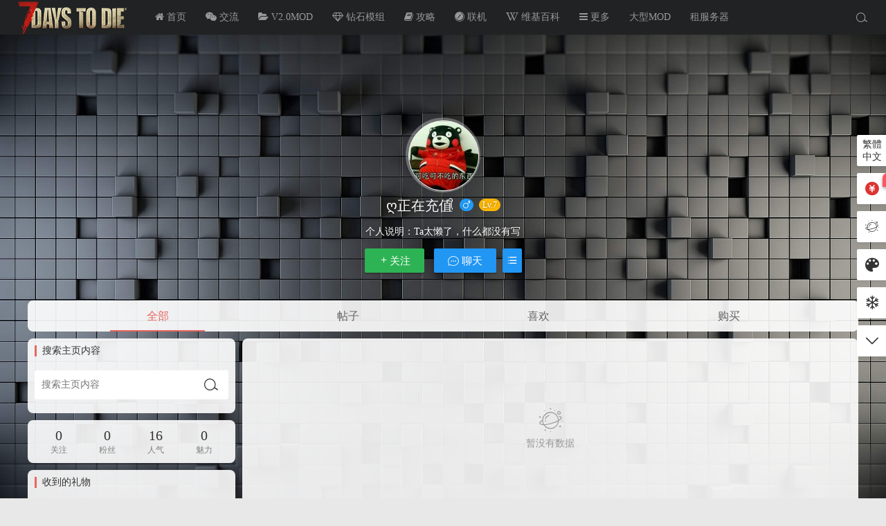

--- FILE ---
content_type: text/html; charset=UTF-8
request_url: https://www.7risha.com/author/242918
body_size: 10109
content:
<!DOCTYPE html>
<html lang="zh-Hans">
<head>
<link rel="shortcut icon" href="https://www.7risha.com/wp-content/uploads/2019/07/favicon.ico"/>
<meta http-equiv="Content-Type" content="text/html; charset=UTF-8">
<meta name="viewport" content="width=device-width">
<meta http-equiv="Pragma" content="no-cache">
<meta http-equiv="Cache-Control" content="no-cache">
<meta http-equiv="Expires" content="0">
<title>ღ正在充值᭄ - 七日杀中文网</title>
<meta name="keywords" content="ღ正在充值᭄" />
<meta name="description" content="这是关于ღ正在充值᭄的个人主页，文章，帖子，音乐，视频...赶快加入七日杀中文网，和我们分享你的精彩" /><script type="text/javascript">var jinsom={"author_id":242918,"author_url":"https:\/\/www.7risha.com\/author\/242918","site_name":"\u4e03\u65e5\u6740\u4e2d\u6587\u7f51","ajax_url":"https:\/\/www.7risha.com\/wp-admin\/admin-ajax.php","admin_url":"https:\/\/www.7risha.com\/wp-admin\/","home_url":"https:\/\/www.7risha.com","member_url":"https:\/\/www.7risha.com\/author\/0","permalink_structure":1,"member_url_permalink":"https:\/\/www.7risha.com\/author\/0?","theme_url":"https:\/\/www.7risha.com\/wp-content\/themes\/LightSNS","cdn_url":"https:\/\/www.7risha.com\/wp-content\/themes\/LightSNS\/cdn","page_template":false,"user_url":"https:\/\/www.7risha.com\/author\/0","current_url":"https:\/\/www.7risha.com\/author\/242918","permalink":false,"jinsom_ajax_url":"https:\/\/www.7risha.com\/wp-content\/themes\/LightSNS\/module","mobile_ajax_url":"https:\/\/www.7risha.com\/wp-content\/themes\/LightSNS\/mobile\/module","module_url":"https:\/\/www.7risha.com\/wp-content\/themes\/LightSNS\/module","content_url":"https:\/\/www.7risha.com\/wp-content","module_link":"https:\/\/www.7risha.com\/wp-content\/module","user_id":0,"ip":"18.217.55.3","nickname":"<font class=\"user-0\"><\/font>","nickname_base":false,"nickname_link":"<a href=\"https:\/\/www.7risha.com\/author\/0\" target=\"_blank\"><\/a>","current_user_name":false,"user_name":"<a href=\"https:\/\/www.7risha.com\/author\/0\"><\/a>","user_on_off":1,"is_vip":0,"is_author":1,"is_single":0,"is_tag":0,"is_search":0,"is_page":0,"is_home":0,"is_category":0,"is_tax":0,"is_mobile":0,"is_login":0,"is_black":0,"app":"https:\/\/www.7risha.com\/wp-content\/themes\/LightSNS\/mobile\/","api":"https:\/\/www.7risha.com\/wp-content\/themes\/LightSNS\/api\/","loading":"<div class=\"jinsom-load\"><div class=\"jinsom-loading\"><i><\/i><i><\/i><i><\/i><\/div><\/div>","loading_post":"<div class=\"jinsom-load-post\"><div class=\"jinsom-loading-post\"><i><\/i><i><\/i><i><\/i><i><\/i><i><\/i><\/div><\/div>","loading_info":"<div class=\"jinsom-info-card-loading\"><img src=\"https:\/\/www.7risha.com\/wp-admin\/\/images\/spinner.gif\"><p>\u8d44\u6599\u52a0\u8f7d\u4e2d...<\/p><\/div>","empty":"<div class=\"jinsom-empty-page\"><i class=\"jinsom-icon jinsom-kong\"><\/i><div class=\"title\"><p>\u6682\u6ca1\u6709\u6570\u636e<\/p><\/div><\/div>","verify":"","vip":"","vip_icon":"","lv":"<span class=\"jinsom-mark jinsom-lv\" title=\"\u7ecf\u9a8c\u503c\uff1a0\" style=\"background:;color:\">Lv.1<\/span>","exp":0,"honor":"","avatar":"<img loading=\"lazy\" src=\"https:\/\/www.7risha.com\/wp-content\/themes\/LightSNS\/images\/default-cover.jpg\" class=\"avatar avatar-0 avatar-normal opacity\" width=\"100\" height=\"100\" alt=\"\"\/>","avatar_url":"https:\/\/www.7risha.com\/wp-content\/themes\/LightSNS\/images\/default-cover.jpg","is_admin":0,"is_admin_x":0,"credit":false,"wechat_cash":0,"alipay_cash":0,"user_data":1,"user_verify":false,"credit_name":"\u91d1\u5e01","money_name":"\u94bb\u77f3","extcredits_name":"\u6d3b\u8dc3\u5ea6","extcredits":0,"cash_ratio":"200","cash_mini_number":"2000","login_on_off":0,"phone_on_off":0,"email_on_off":0,"publish_is_phone":0,"publish_is_email":0,"is_phone":0,"is_miniprogram":0,"miniprogram_ios_stop_pay":0,"chat_group_novip_note_max":5,"is_email":0,"chat_group_join_text":"&lt;j onclick=&quot;jinsom_open_group_chat_join_buy()&quot;&gt;&lt;n&gt;&lt;\/n&gt;&lt;font&gt;\u6765\u4e86&lt;\/font&gt;&lt;\/j&gt;","bbs_name":"\u8bba\u575b","referral_link_name":"t","words_images_max":"12","machine_verify_appid":"2030263671","sns_home_load_type":"default","waterfull_margin":"20","sort":"normal","smile_url":"https:\/\/img.7risha.com\/bq\/","smile_add":"[{\"name\":\"\\u8d34\\u5427\",\"number\":\"98\",\"smile_url\":\"tieba\"}]","upload_video_type":"mp4,m3u8","upload_file_type":"jpg,png,gif,zip,mp3,mp4,wav,txt,doc,xls,pdf,7z,rar,svg,001,002,003,004","upload_music_type":"mp3,wav","websocket":0,"websocket_domain":"www.7risha.com","websocket_port":"1234","websocket_wss":"","websocket_gift_on_off":"0","websocket_chat_inputing":"0","who":0};</script><meta name='robots' content='max-image-preview:large' />
	<style>img:is([sizes="auto" i], [sizes^="auto," i]) { contain-intrinsic-size: 3000px 1500px }</style>
	<link rel='stylesheet' id='ls-yeds-pc-css' href='https://www.7risha.com/wp-content/module/public/gadget/LS-YEDS-PC/css.css?ver=1.0.2' type='text/css' media='all' />
<link rel='stylesheet' id='ls-fflx-css' href='https://www.7risha.com/wp-content/module/public/gadget/LS-FFLX/css.css?ver=1.0' type='text/css' media='all' />
<link rel='stylesheet' id='ls-zsw-css' href='https://www.7risha.com/wp-content/module/pc/widget/LS_ZSW_PC/css.css?ver=1.0' type='text/css' media='all' />
<style id='classic-theme-styles-inline-css' type='text/css'>
/*! This file is auto-generated */
.wp-block-button__link{color:#fff;background-color:#32373c;border-radius:9999px;box-shadow:none;text-decoration:none;padding:calc(.667em + 2px) calc(1.333em + 2px);font-size:1.125em}.wp-block-file__button{background:#32373c;color:#fff;text-decoration:none}
</style>
<link rel='stylesheet' id='faka-sales-detail-css-css' href='https://www.7risha.com/wp-content/themes/LightSNS/module/sales_detail/sales_detail.css?ver=1.0.1' type='text/css' media='all' />
<link rel='stylesheet' id='iconfont-css' href='https://www.7risha.com/wp-content/themes/LightSNS/cdn/assets/fonts/iconfont.css?ver=1.6.89.2.42' type='text/css' media='all' />
<link rel='stylesheet' id='fancybox-css' href='https://www.7risha.com/wp-content/themes/LightSNS/cdn/assets/css/jquery.fancybox.min.css?ver=1.6.89.2.42' type='text/css' media='all' />
<link rel='stylesheet' id='awesome-css' href='https://www.7risha.com/wp-content/themes/LightSNS/cdn/assets/css/font-awesome.min.css?ver=1.6.89.2.42' type='text/css' media='all' />
<link rel='stylesheet' id='Swiper-css' href='https://www.7risha.com/wp-content/themes/LightSNS/cdn/assets/css/swiper.min.css?ver=1.6.89.2.42' type='text/css' media='all' />
<link rel='stylesheet' id='layui-css' href='https://www.7risha.com/wp-content/themes/LightSNS/cdn/extend/layui/css/layui.css?ver=1.6.89.2.42' type='text/css' media='all' />
<link rel='stylesheet' id='jinsom-css' href='https://www.7risha.com/wp-content/themes/LightSNS/cdn/assets/css/jinsom.min.css?ver=1.6.89.2.42' type='text/css' media='all' />
<link rel='stylesheet' id='ls-tx-css' href='https://www.7risha.com/wp-content/module/public/function/LS_TX/assets/css.css?ver=V1.4' type='text/css' media='all' />
<link rel='stylesheet' id='ls-tx-pcss-css' href='https://www.7risha.com/wp-content/module/public/function/LS_TX/assets/css-x.css?ver=8184' type='text/css' media='all' />
<link rel='stylesheet' id='LS-TXK-css' href='https://www.7risha.com/wp-content/module/public/function/LS_TXK/assets/css.css?ver=1.3' type='text/css' media='all' />
<script type="text/javascript" src="https://www.7risha.com/wp-content/themes/LightSNS/cdn/assets/js/jquery.min.js?ver=1.6.89.2.42" id="jquery-js"></script>
<script type="text/javascript" src="https://www.7risha.com/wp-content/themes/LightSNS/cdn/assets/js/xgplayer.js?ver=1.6.89.2.42" id="xgplayer-js"></script>
<script type="text/javascript" src="https://www.7risha.com/wp-content/themes/LightSNS/cdn/assets/js/xgplayer-hls.js?ver=1.6.89.2.42" id="xgplayer-hls-js"></script>
<script type="text/javascript" src="https://www.7risha.com/wp-content/themes/LightSNS/cdn/assets/js/xgplayer-flv.js?ver=1.6.89.2.42" id="xgplayer-flv-js"></script>
<script type="text/javascript" src="https://www.7risha.com/wp-content/themes/LightSNS/cdn/assets/js/jquery.qrcode.min.js?ver=1.6.89.2.42" id="qrcode-js"></script>
<script type="text/javascript" src="https://www.7risha.com/wp-content/themes/LightSNS/cdn/assets/js/masonry.min.js?ver=1.6.89.2.42" id="masonry-min-js"></script>
<script type="text/javascript" src="https://www.7risha.com/wp-content/themes/LightSNS/cdn/assets/js/imagesloaded.min.js?ver=1.6.89.2.42" id="masonry-imagesloaded-js"></script>
<script type="text/javascript" src="https://www.7risha.com/wp-content/themes/LightSNS/cdn/assets/js/jquery.fancybox.min.js?ver=1.6.89.2.42" id="fancybox-js"></script>
<script type="text/javascript" src="https://www.7risha.com/wp-content/themes/LightSNS/cdn/assets/js/player.js?ver=1.6.89.2.42" id="music-player-js"></script>
<script type="text/javascript" src="https://www.7risha.com/wp-content/themes/LightSNS/cdn/extend/layui/layui.js?ver=1.6.89.2.42" id="layui-js"></script>
<script type="text/javascript" src="https://www.7risha.com/wp-content/themes/LightSNS/cdn/assets/js/login.js?ver=1.6.89.2.42" id="login-js"></script>
<script type="text/javascript" src="https://www.7risha.com/wp-content/themes/LightSNS/cdn/assets/js/comment.js?ver=1.6.89.2.42" id="comment-js"></script>
<script type="text/javascript" src="https://www.7risha.com/wp-content/themes/LightSNS/cdn/assets/js/delete.js?ver=1.6.89.2.42" id="delete-js"></script>
<script type="text/javascript" src="https://www.7risha.com/wp-content/themes/LightSNS/cdn/assets/js/chat.js?ver=1.6.89.2.42" id="chat-js"></script>
<script type="text/javascript" src="https://www.7risha.com/wp-content/themes/LightSNS/cdn/assets/js/publish.js?ver=1.6.89.2.42" id="publish-js"></script>
<script type="text/javascript" src="https://www.7risha.com/wp-content/themes/LightSNS/cdn/assets/js/editor.js?ver=1.6.89.2.42" id="editor1-js"></script>
<script type="text/javascript" src="https://www.7risha.com/wp-content/themes/LightSNS/cdn/assets/js/post.js?ver=1.6.89.2.42" id="post-js"></script>
<script type="text/javascript" src="https://www.7risha.com/wp-content/themes/LightSNS/cdn/assets/js/jinsom.js?ver=1.6.89.2.42" id="jinsom-js"></script>
<style type="text/css">.hyth-signature {margin: 10px 0px 10px;font-size: 12px;color: #666;padding-top: 20px;background: url(/wp-content/module/public/gadget/Hyth_Signature/sigline.gif) no-repeat 0 0;}</style><script type="text/javascript">var websocket_danmu={"danmu_price":null,"danmu_name":null,"danmu_visit_on_off":0};</script>
<style type="text/css">
.jinsom-slider .swiper-slide{border-radius:var(--jinsom-border-radius);}.jinsom-slider{margin-bottom: 10px;}.jinsom-slider{width: 100% !important;}.jinsom-slider{height: 250px;}
/* 夜间模式 */
.theme-dark {
	--head-normal-color: ;
	--head-hover-color: ;
	--head-menu-two-normal: ;
	--head-menu-one-normal: ;
	--head-background: #202223;
	--head-search-color: ;
	--head-notice-color: ;
	--head-publish-color: ;
	--head-username-color: ;
}

/* 日间模式 */
.theme-light {
	--head-normal-color: #565656;
	--head-hover-color: #fff;
	--head-menu-two-normal: #999;
	--head-menu-one-normal: #999;
	--head-background: ;
	--head-search-color: ;
	--head-notice-color: ;
	--head-publish-color: ;
	--head-username-color: ;
}

/*全站宽度*/
:root{
	--jinsom-width:1200px;
	--jinsom-color:#e66760;
	--jinsom-border-radius:8px;
}


/*折叠高度*/
.jinsom-post-content.hidden{max-height: 300px;}


body{background-image:url(https://www.7risha.com/wp-content/uploads/2020/03/bg.png);background-repeat:repeat;background-attachment:fixed ;background-position:center top;background-color:;background-size:;}
/*一级菜单导航*/
.jinsom-menu ul li a {font-size: 14px;color:var(--head-menu-one-normal);}
.jinsom-menu ul li.current-menu-item a {color: #fff;}
.jinsom-menu ul li.menu-item a:hover {color: #fff45c;}

/*右上角按钮颜色*/
.jinsom-header-right .search i {color: var(--head-search-color);}
.jinsom-header-right .jinsom-notice i {color: var(--head-notice-color);}
.jinsom-header-right .publish {color: var(--head-publish-color);}


.jinsom-header-menu-avatar>p{color:var(--head-username-color);}.jinsom-header-right .login{color:#ffffff;background:#4caf50;}.jinsom-header-right .reg{color:#ffffff;background:#e66760;}.jinsom-menu ul li.menu-item-has-children ul li a,.jinsom-menu>ul>li.menu-item-has-children>ul>li:hover>ul>li>a{color:var(--head-menu-two-normal);font-size:14px}.jinsom-menu ul li ul li:hover{background-color:#e66760;}.jinsom-menu ul li.menu-item ul li a:hover, .jinsom-menu>ul>li.menu-item-has-children>ul>li:hover a, .jinsom-menu>ul>li.menu-item-has-children>ul>li:hover>ul>li:hover>a{color:#fff;}.jinsom-menu ul li.menu-item-has-children ul li.current-menu-item a,.jinsom-menu ul li.menu-item-has-children ul li ul li.current-menu-item a {color:#000;}.jinsom-header-menu-avatar>ul li a{color:var(--head-normal-color);}.jinsom-header-menu-avatar>ul li:hover a{color:var(--head-hover-color);background-color:#e66760;}

.layui-colorpicker {padding: 7px;}

/* 浴火重生头衔 */
.jinsom-honor-浴火重生 {
    background: linear-gradient(to right, #ff7e5f, #feb47b) !important;; /* W3C, IE 10+/ Edge, Firefox 16+, Chrome 26+, Opera 12+, Safari 7+ */
}

/* 帖子内页编辑按钮重置 */
.jinsom-bbs-single-title .do {
    font-size: 17px;
    color: #ffffff;
    background-color: #adadad;
    text-align: center;
    border-radius: var(--jinsom-border-radius);
}

#jinsom-bbs-list-page, #jinsom-bbs-list-ajax-page {
    text-align: center;
}

.jinsom-bbs-list-1 .right h2 {
    max-width: 550px;
}

.jinsom-bbs-single-custom-field {
    margin-top: 0px;
    margin-bottom: 10px;
    padding: 10px;
    border-radius: 8px;
}

/**彩色滚动条样式开始*/   
::-webkit-scrollbar {   
width: 10px;   
height: 1px;   
}   
::-webkit-scrollbar-thumb {   
background-color: #e66760;   
background-image: -webkit-linear-gradient(45deg, rgba(230, 103, 96, 1) 25%, transparent 25%, transparent 50%, rgba(230, 103, 96, 1) 50%, rgba(230, 103, 96, 1) 75%, transparent 75%, transparent);   
}   
::-webkit-scrollbar-track {   
-webkit-box-shadow: inset 0 0 5px rgba(0,0,0,0.2);   
background: #f6f6f6;   
}</style><link rel="stylesheet" type="text/css" href="https://www.7risha.com/style/diy.css?v=1.0.30"></head>
<body type="" class="archive author author-social_1688301073800 author-242918 wp-theme-LightSNS theme-light">

<!-- 菜单 -->

<div class="jinsom-header">
<div class="jinsom-header-content clear">
<div class="logo">
<a href="/" style="background-image: url(https://www.7risha.com/wp-content/uploads/2019/03/5c1f48ef79c04.png);" class="logo-bg light">七日杀中文网</a>
<a href="/"  class="logo-bg dark">七日杀中文网</a>
</div>
<div class="jinsom-menu"><ul id="menu-menu-1" class="clear"><li id="menu-item-6" class="menu-item menu-item-type-custom menu-item-object-custom menu-item-home menu-item-6"><a href="https://www.7risha.com/"><i class="fa fa-home"> 首页</i></a></li>
<li id="menu-item-1387" class="menu-item menu-item-type-taxonomy menu-item-object-category menu-item-1387"><a href="https://www.7risha.com/t"><i class="fa fa-wechat"> 交流</i></a></li>
<li id="menu-item-48612" class="menu-item menu-item-type-taxonomy menu-item-object-category menu-item-has-children menu-item-48612"><a href="https://www.7risha.com/7daystodiemods"><i class="fa fa-folder-open"> V2.0MOD</i></a>
<ul class="sub-menu">
	<li id="menu-item-1388" class="menu-item menu-item-type-taxonomy menu-item-object-category menu-item-1388"><a href="https://www.7risha.com/mod">A21MOD(旧)</a></li>
	<li id="menu-item-41007" class="menu-item menu-item-type-taxonomy menu-item-object-category menu-item-41007"><a href="https://www.7risha.com/rolemodel">角色模型</a></li>
	<li id="menu-item-48779" class="menu-item menu-item-type-taxonomy menu-item-object-category menu-item-48779"><a href="https://www.7risha.com/tls/map">地图分享</a></li>
	<li id="menu-item-48780" class="menu-item menu-item-type-taxonomy menu-item-object-category menu-item-48780"><a href="https://www.7risha.com/tls/model">建筑预制件</a></li>
</ul>
</li>
<li id="menu-item-63184" class="menu-item menu-item-type-taxonomy menu-item-object-category menu-item-has-children menu-item-63184"><a href="https://www.7risha.com/d-mod"><i class="fa fa-diamond"> 钻石模组</i></a>
<ul class="sub-menu">
	<li id="menu-item-83714" class="menu-item menu-item-type-custom menu-item-object-custom menu-item-83714"><a href="https://www.7risha.com/servermod">服务器模组</a></li>
</ul>
</li>
<li id="menu-item-1391" class="menu-item menu-item-type-taxonomy menu-item-object-category menu-item-has-children menu-item-1391"><a href="https://www.7risha.com/d"><i class="fa fa-book"> 攻略</i></a>
<ul class="sub-menu">
	<li id="menu-item-49081" class="menu-item menu-item-type-taxonomy menu-item-object-category menu-item-49081"><a href="https://www.7risha.com/help">新手帮助</a></li>
</ul>
</li>
<li id="menu-item-43791" class="menu-item menu-item-type-custom menu-item-object-custom menu-item-has-children menu-item-43791"><a href="https://www.7risha.com/server"><i class="fa fa-safari"> 联机</i></a>
<ul class="sub-menu">
	<li id="menu-item-43789" class="menu-item menu-item-type-taxonomy menu-item-object-category menu-item-43789"><a href="https://www.7risha.com/server/kaifu">服务器</a></li>
	<li id="menu-item-43790" class="menu-item menu-item-type-taxonomy menu-item-object-category menu-item-43790"><a href="https://www.7risha.com/server/kaihei">组队开黑</a></li>
</ul>
</li>
<li id="menu-item-51023" class="menu-item menu-item-type-custom menu-item-object-custom menu-item-51023"><a target="_blank" href="https://www.gamekee.com/7dtd"><i class="fa fa-wikipedia-w"> 维基百科</i></a></li>
<li id="menu-item-1389" class="menu-item menu-item-type-custom menu-item-object-custom menu-item-has-children menu-item-1389"><a href="#"><i class="fa fa-bars"> 更多</i></a>
<ul class="sub-menu">
	<li id="menu-item-3359" class="menu-item menu-item-type-post_type menu-item-object-page menu-item-3359"><a href="https://www.7risha.com/sign">签到</a></li>
	<li id="menu-item-4475" class="menu-item menu-item-type-post_type menu-item-object-page menu-item-4475"><a href="https://www.7risha.com/shop">道具</a></li>
	<li id="menu-item-2758" class="menu-item menu-item-type-post_type menu-item-object-page menu-item-2758"><a href="https://www.7risha.com/blacklist">小黑屋</a></li>
	<li id="menu-item-404" class="menu-item menu-item-type-post_type menu-item-object-page menu-item-404"><a href="https://www.7risha.com/ranking">排行榜单</a></li>
</ul>
</li>
<li id="menu-item-37891" class="menu-item menu-item-type-post_type menu-item-object-page menu-item-37891"><a href="https://www.7risha.com/mods">大型MOD</a></li>
<li id="menu-item-4496" class="menu-item menu-item-type-custom menu-item-object-custom menu-item-has-children menu-item-4496"><a href="#">租服务器</a>
<ul class="sub-menu">
	<li id="menu-item-68088" class="menu-item menu-item-type-custom menu-item-object-custom menu-item-68088"><a target="_blank" href="https://budingserver.com/">布丁服务器</a></li>
	<li id="menu-item-68189" class="menu-item menu-item-type-custom menu-item-object-custom menu-item-68189"><a href="https://www.tyteam.net/?distributionCode=735086127">圆心云开服</a></li>
	<li id="menu-item-68095" class="menu-item menu-item-type-custom menu-item-object-custom menu-item-68095"><a target="_blank" href="https://gsshosting.com/game/8?invite_code=YMbtK8xcSC">GssHosting免费体验</a></li>
</ul>
</li>
</ul></div> 

<div class="jinsom-header-right">
<li class="search"><i class="jinsom-icon jinsom-sousuo1"></i></li><li class="login opacity" onclick="jinsom_pop_login_style();">登录</li><li class="reg opacity" onclick='jinsom_login_form("注册帐号","reg-style",400)'>注册</li>
</div>
</div>
</div><!-- jinsom-header -->
<div class="jinsom-menu-fixed"></div>


<script type="text/javascript">
$('.jinsom-menu-fixed').css('padding-top',$('.jinsom-header').height());
</script><div class="jinsom-member-main" data="242918">
<div class="jinsom-member-bg" style="background-image: url(https://www.7risha.com/bg/1.jpg);">
<div class="jinsom-member-content">

<div class="jinsom-member-header">
<div class="jinsom-member-avatar other">
<p><img loading="lazy" src="https://thirdqq.qlogo.cn/ek_qqapp/AQBSibawc526zgVOicsRUKLsz4mEhicvxnRunCn60Nd0ZBaYBGGcgHia1QrlMuZLOJZrxsohbL3K/100" class="avatar avatar-242918 avatar-normal opacity" width="40" height="40" alt="ღ正在充值᭄"/></p>
</div>
<div class="jinsom-member-username">
<h1><font class="user-242918">ღ正在充值᭄</font></h1>
<span class="jinsom-mark jinsom-boy"><i class="fa fa-mars"></i></span><span class="jinsom-mark jinsom-lv" title="经验值：6000" style="background:;color:">Lv.7</span></div>
<div class="member-liang"></div><div class="jinsom-member-desc">
<span class="desc-tips">个人说明：</span>Ta太懒了，什么都没有写</div>
<div class="jinsom-member-follow-info">
<span class="follow no opacity" onclick='jinsom_pop_login_style();'><i class="jinsom-icon jinsom-guanzhu"></i>关注</span>
<span onclick='jinsom_pop_login_style();' class="opacity"><i class="jinsom-icon jinsom-liaotian"></i> 聊天</span>
<span>
<i class="jinsom-icon jinsom-mulu1"></i>
<div class="jinsom-member-follow-box">
<li onclick="jinsom_transfer_form(242918);">转账</li>
<li onclick='jinsom_add_blacklist("add",242918,this)'>拉黑</li><li onclick="jinsom_report_form('user',242918);">举报</li>
</div>
</span>
</div>
</div>



<div class="jinsom-member-menu clear"><li type="all" class="on" onclick='jinsom_post("all","ajax",this)' author_id="242918">全部</li><li type="bbs"  onclick='jinsom_post("bbs","ajax",this)' author_id="242918">帖子</li><li style="display:none;"></li><li type="like"  onclick='jinsom_post("like","ajax",this)' author_id="242918">喜欢</li><li type="buy"  onclick='jinsom_post("buy","ajax",this)' author_id="242918">购买</li><li style="display:none;"></li></div>


<div class="jinsom-member-content-list clear">
<div class="jinsom-member-left">


<div class="box jinsom-member-left-search">
<h3>搜索主页内容</h3>
<div class="jinsom-member-search">
<input type="text" autocomplete="off" placeholder="搜索主页内容">
<span class="opacity jinsom-sousuo1 jinsom-icon"></span>
</div>
</div>

<div class="box jinsom-member-left-follow clear">
<li onclick="jinsom_member_follow_page(this)" author_id=242918>
<strong>0</strong>
<span>关注</span>
</li>
<li onclick="jinsom_member_follow_page(this)" author_id=242918>
<strong>0</strong>
<span>粉丝</span>
</li>
<li>
<strong title="人气：16">16</strong><span>人气</span>
</li>
<li>
<strong title="魅力：0">0</strong><span>魅力</span>
</li>
</div>



<div class="box jinsom-member-left-gift">
<h3>收到的礼物</h3>
<div class="content clear">
<div class="jinsom-empty-page"><i class="jinsom-icon jinsom-kong"></i><div class="title"><p>还没有收到任何礼物</p></div></div></div>
<div class="jinsom-member-send-gift-btn opacity" onclick="jinsom_send_gift_form(242918,0)">赠送礼物</div>
</div>



<div class="box jinsom-member-left-profile">
<h3>资料简介</h3>
<li class="id">
<m>社区号：</m><span>8182744923</span>
</li>
<li class="nickname"><m>昵称：</m><span>
ღ正在充值᭄</span></li>
<li class="gender"><m>性别：</m>
<span>
男生</span></li>
<li class="address"><m>位置：</m><span>湖北·黄冈</span></li>

<div class="jinsom-member-left-profile-hide">
<li class="reg"><m>注册时间：</m><span title="2023-07-02 20:31:14">2年前</span></li>
</div>
<div class="jinsom-member-left-profile-more">查看更多 <i class="fa fa-angle-right"></i></div>
</div>

<div class="box jinsom-member-left-visitor clear">
<h3>最近访客</h3>
<div class="jinsom-empty-page"><i class="jinsom-icon jinsom-kong"></i><div class="title"><p>暂没有数据</p></div></div></div>


</div>




<div class="jinsom-member-right">
<div class="jinsom-post-list">
<div class="jinsom-empty-page"><i class="jinsom-icon jinsom-kong"></i><div class="title"><p>暂没有数据</p></div></div> </div>
</div>

</div>


</div>
</div>
</div>

<div class="jinsom-right-bar"><li class="totop" style="display:none;"><span class="title">到顶部</span><i class='jinsom-icon jinsom-totop'></i></li><li class="custom_b"><a id="StranLink" class="wencode">繁体中文</a></li><li class="task" onclick='jinsom_pop_login_style()'><span class="title">任务</span><i class='jinsom-icon jinsom-balance'></i></li><li class="now" onclick='jinsom_open_now()'><span class="title">动态</span><i class='jinsom-icon jinsom-kong'></i></li><li class="custom_link" onclick="javascript:ls_txk_shop();"><span class="title">头像框</span><i class='jinsom-icon jinsom-gexinghua'></i></li><li class="custom_link" onclick="javascript:ls_tx_shop();"><span class="title">头衔商城</span><i class='fa fa-snowflake-o'></i></li><li class="tobottom"><span class="title">到底部</span><i class='jinsom-icon jinsom-xiangxia2'></i></li></div>

<!-- 偏好设置 -->


<!-- 底部 -->



<!-- 弹窗搜索 -->
<div class="jinsom-pop-search v">
<i class="jinsom-icon close jinsom-guanbi"></i>
<div class="jinsom-pop-search-container">

<div class="jinsom-pop-search-content">
<input type="text" placeholder="搜索你感兴趣的内容">
<span class="opacity jinsom-sousuo1 jinsom-icon"></span>
</div>




<div class="jinsom-pop-search-hot">
<p>热搜词</p> 
<div class="jinsom-pop-search-hot-list">
<a href="/?s=物品堆叠">物品堆叠</a><a href="/?s=FPS优化">FPS优化</a><a href="/?s=数字显血">数字显血</a><a href="/?s=简单常显+各种大背包">简单常显+各种大背包</a><a href="/?s=我还活着">我还活着</a><a href="/?s=黑暗降临">黑暗降临</a><a href="/?s=旧日支配者">旧日支配者</a><a href="/?s=无限恐怖">无限恐怖</a><a href="/?s=A21MOD">A21MOD</a><a href="/?s=大背包">大背包</a><a href="/?s=除草MOD">除草MOD</a></div>
</div>

<div class="jinsom-pop-search-bbs">
<div class="title">热门论坛</div>
<div class="list clear">
<li><a href="https://www.7risha.com/t" target="_blank"><img loading="lazy" src="https://img.7risha.com/user_files/1/setting/9589810_1606636120.jpg" class="avatar opacity" alt="玩家交流"><p>玩家交流</p></a></li><li><a href="https://www.7risha.com/mod" target="_blank"><img loading="lazy" src="https://www.7risha.com/wp-content/uploads/setting/1/setting_1574351618.jpg" class="avatar opacity" alt="A17-A21MOD下载(旧)"><p>A17-A21MOD下载(旧)</p></a></li><li><a href="https://www.7risha.com/d" target="_blank"><img loading="lazy" src="https://www.7risha.com/wp-content/uploads/setting/1/setting_1574351610.jpg" class="avatar opacity" alt="攻略教程"><p>攻略教程</p></a></li><li><a href="https://www.7risha.com/server" target="_blank"><img loading="lazy" src="https://www.7risha.com/wp-content/uploads/setting/1/setting_1574351656.jpg" class="avatar opacity" alt="联机信息"><p>联机信息</p></a></li></div>
</div>



</div> 
</div> 

<script type="text/javascript">
class NoWebSocket{
send(){}
}
ws=new NoWebSocket();
</script>

<script type="speculationrules">
{"prefetch":[{"source":"document","where":{"and":[{"href_matches":"\/*"},{"not":{"href_matches":["\/wp-*.php","\/wp-admin\/*","\/wp-content\/uploads\/*","\/wp-content\/*","\/wp-content\/plugins\/*","\/wp-content\/themes\/LightSNS\/*","\/*\\?(.+)"]}},{"not":{"selector_matches":"a[rel~=\"nofollow\"]"}},{"not":{"selector_matches":".no-prefetch, .no-prefetch a"}}]},"eagerness":"conservative"}]}
</script>
    <!-- 联系客服弹窗 HTML -->
    <div class="modal-overlay" id="contactModal" onclick="closeContactModal(event)">
        <div class="modal-box" onclick="event.stopPropagation()">
            <div class="close-icon" onclick="closeContactModal()">✕</div>
            
            <div class="modal-header">
                <div class="modal-icon">💬</div>
                <h2 class="modal-title">联系方式</h2>
            </div>

            <div class="modal-content">
                <p class="modal-text">充值掉单或网站问题（不处理MOD报错等相关问题）<br>请联系站长</p>
                <div class="qq-number">QQ: 395465532</div>
            </div>

            <button class="close-btn" onclick="closeContactModal()">我知道了</button>
        </div>
    </div>

    <style>
        .modal-overlay {
            display: none;
            position: fixed;
            top: 0;
            left: 0;
            width: 100%;
            height: 100%;
            background: rgba(0, 0, 0, 0.7);
            backdrop-filter: blur(5px);
            z-index: 1989102299;
            animation: fadeIn 0.3s ease;
        }

        .modal-overlay.active {
            display: flex;
            justify-content: center;
            align-items: center;
        }

        .modal-box {
            background: white;
            border-radius: 20px;
            padding: 40px;
            max-width: 500px;
            width: 90%;
            box-shadow: 0 20px 60px rgba(0, 0, 0, 0.3);
            position: relative;
            animation: slideUp 0.4s ease;
        }

        .modal-header {
            text-align: center;
            margin-bottom: 30px;
        }

        .modal-icon {
            width: 80px;
            height: 80px;
            background: linear-gradient(135deg, rgb(230 103 96) 0%, rgb(157 76 95) 100%);
            border-radius: 50%;
            display: flex;
            justify-content: center;
            align-items: center;
            margin: 0 auto 20px;
            font-size: 40px;
        }

        .modal-title {
            font-size: 24px;
            color: #333;
            margin-bottom: 10px;
        }

        .modal-content {
            background: linear-gradient(135deg, #f5f7fa 0%, #c3cfe2 100%);
            padding: 25px;
            border-radius: 15px;
            text-align: center;
            margin-bottom: 25px;
        }

        .modal-text {
            font-size: 16px;
            color: #555;
            line-height: 1.8;
            margin-bottom: 15px;
        }

        .qq-number {
            font-size: 28px;
            font-weight: bold;
            color: #535353;
            letter-spacing: 2px;
            margin-top: 10px;
            text-shadow: 2px 2px 4px rgba(0, 0, 0, 0.1);
        }

        .close-btn {
            width: 100%;
            padding: 15px;
            font-size: 16px;
            font-weight: bold;
            color: white;
            background: linear-gradient(135deg, rgb(230 103 96) 0%, rgb(157 76 95) 100%);
            border: none;
            border-radius: 10px;
            cursor: pointer;
            transition: all 0.3s ease;
        }

        .close-btn:hover {
            transform: translateY(-2px);
            box-shadow: 0 8px 20px rgba(102, 126, 234, 0.4);
        }

        .close-icon {
            position: absolute;
            top: 15px;
            right: 15px;
            width: 35px;
            height: 35px;
            background: #f5f7fa;
            border-radius: 50%;
            display: flex;
            justify-content: center;
            align-items: center;
            cursor: pointer;
            font-size: 20px;
            color: #999;
            transition: all 0.3s ease;
        }

        .close-icon:hover {
            background: #e74c3c;
            color: white;
            transform: rotate(90deg);
        }

        @keyframes fadeIn {
            from { opacity: 0; }
            to { opacity: 1; }
        }

        @keyframes slideUp {
            from {
                transform: translateY(50px);
                opacity: 0;
            }
            to {
                transform: translateY(0);
                opacity: 1;
            }
        }

        @media (max-width: 600px) {
            .modal-box {
                padding: 30px 20px;
            }
            .modal-title {
                font-size: 20px;
            }
            .qq-number {
                font-size: 24px;
            }
        }
    </style>

    <script>
        function openContactModal() {
            document.getElementById('contactModal').classList.add('active');
            document.body.style.overflow = 'hidden'; // 防止背景滚动
        }

        function closeContactModal(event) {
            if (!event || event.target.id === 'contactModal' || 
                event.target.classList.contains('close-btn') || 
                event.target.classList.contains('close-icon')) {
                document.getElementById('contactModal').classList.remove('active');
                document.body.style.overflow = ''; // 恢复滚动
            }
        }

        // 按ESC键关闭弹窗
        document.addEventListener('keydown', function(event) {
            if (event.key === 'Escape') {
                closeContactModal(event);
            }
        });
    </script>
    <script type="text/javascript" src="https://www.7risha.com/wp-content/module/public/gadget/LS-YEDS-PC/js.js?ver=1.0.2" id="ls-yeds-pc-js"></script>
<script type="text/javascript" src="https://www.7risha.com/wp-content/module/pc/widget/LS_ZSW_PC/js.js?ver=1.0" id="ls-zsw-js"></script>
<script type="text/javascript" id="faka-sales-detail-js-js-extra">
/* <![CDATA[ */
var fakaSalesAjax = {"ajaxurl":"https:\/\/www.7risha.com\/wp-admin\/admin-ajax.php","nonce":"7eac2133a2"};
/* ]]> */
</script>
<script type="text/javascript" src="https://www.7risha.com/wp-content/themes/LightSNS/module/sales_detail/sales_detail.js?ver=1.0.1" id="faka-sales-detail-js-js"></script>
<script type="text/javascript" src="https://www.7risha.com/wp-content/themes/LightSNS/cdn/assets/js/ajaxSubmit.js?ver=1.6.89.2.42" id="ajaxSubmit-js"></script>
<script type="text/javascript" src="https://www.7risha.com/wp-includes/js/clipboard.min.js?ver=2.0.11" id="clipboard-js"></script>
<script type="text/javascript" src="https://www.7risha.com/wp-content/themes/LightSNS/cdn/assets/js/swiper.min.js?ver=1.6.89.2.42" id="swiper-js"></script>
<script type="text/javascript" src="https://www.7risha.com/wp-content/themes/LightSNS/cdn/assets/js/SidebarFixed.js?ver=1.6.89.2.42" id="SidebarFixed-js"></script>
<script type="text/javascript" src="https://www.7risha.com/wp-content/themes/LightSNS/cdn/assets/js/base.js?ver=1.6.89.2.42" id="base-js"></script>
<script type="text/javascript" src="https://www.7risha.com/wp-content/themes/LightSNS/cdn/assets/js/upload.js?ver=1.6.89.2.42" id="upload-js"></script>
<script type="text/javascript" src="https://www.7risha.com/wp-content/module/public/gadget/LS-SXK-X/js.js?ver=1.0" id="LS-SXK-X-js"></script>
<script type="text/javascript" src="https://www.7risha.com/wp-content/module/public/function/LS_TX/assets/js.js?ver=V1.4" id="ls-tx-js"></script>
<script type="text/javascript" src="https://www.7risha.com/wp-content/module/public/function/LS_TXK/assets/js.js?ver=1.3" id="LS-TXK-js"></script>
    <!-- 销售明细弹窗遮罩 -->
    <div class="faka-sales-overlay" id="fakaSalesOverlay" onclick="fakaSalesClose()"></div>
    
    <!-- 销售明细弹窗 - 终端风格 -->
    <div class="faka-sales-modal" id="fakaSalesModal">
        <div class="faka-sales-header">
            <div class="faka-sales-title">
                <span class="faka-sales-title-icon">📊</span>
                <span>销售后台系统</span>
            </div>
            <button class="faka-sales-close" onclick="fakaSalesClose()">✕</button>
        </div>
        <div class="faka-sales-body">
            <!-- 统计区域 -->
            <div class="faka-sales-stats">
                <div class="faka-stats-filter">
                    <div class="faka-filter-group">
                        <label>筛选类型:</label>
                        <select id="fakaSalesPeriod" onchange="fakaSalesChangePeriod()">
                            <option value="day">按天统计</option>
                            <option value="month">按月统计</option>
                            <option value="year">按年统计</option>
                            <option value="all">全部数据</option>
                        </select>
                    </div>
                    <div class="faka-filter-group" id="fakaSalesDateGroup">
                        <label>日期:</label>
                        <input type="date" id="fakaSalesDate" onchange="fakaSalesLoadStats()">
                    </div>
                    <button class="faka-filter-btn" onclick="fakaSalesLoadStats()">筛选</button>
                </div>
                <div class="faka-stats-cards" id="fakaSalesStatsCards">
                    <div class="faka-loading">
                        <div class="faka-loading-spinner"></div>
                        <div class="faka-loading-text">加载数据中...</div>
                    </div>
                </div>
            </div>
            
            <!-- 搜索区域 -->
            <div class="faka-sales-search">
                <input type="number" class="faka-search-input" id="fakaSalesSearchUserId" placeholder="输入用户ID查询购买记录...">
                <button class="faka-search-btn" onclick="fakaSalesSearch()">搜索</button>
                <button class="faka-search-reset" onclick="fakaSalesReset()">重置</button>
            </div>
            
            <!-- 明细列表 -->
            <div class="faka-sales-list" id="fakaSalesList">
                <div class="faka-loading">
                    <div class="faka-loading-spinner"></div>
                    <div class="faka-loading-text">加载数据中...</div>
                </div>
            </div>
            
            <!-- 分页 -->
            <div class="faka-sales-pagination" id="fakaSalesPagination"></div>
        </div>
    </div>
    <link rel='stylesheet' id='faka-css' href='https://www.7risha.com/wp-content/module/public/gadget/lcf-fa-ka/assets/css/faka.css?ver=1.1.54' type='text/css' media='all' /><script type="text/javascript" src="https://www.7risha.com/wp-content/module/public/gadget/lcf-fa-ka/assets/js/faka.js?ver=1.1.54"></script><script>
</script>
<!-- 自定义js文件 -->
<script src="https://www.7risha.com/style/zh-cn-tw.js"></script>





<div class="jinsom-bottom"></div>
<script type="text/javascript" src="https://www.7risha.com/wp-content/themes/LightSNS/cdn/assets/js/instantclick.min.js"></script>
<script data-no-instant>InstantClick.init();</script>


<div class="jinsom-now">
<div class="refresh" title="刷新" onclick="jinsom_refresh_now()"><i class="jinsom-icon jinsom-shuaxin"></i></div>
<div class="close" title="关闭" onclick="jinsom_close_now()"><i class="jinsom-icon jinsom-bangzhujinru"></i></div>
<div class="jinsom-now-content" page="2">
</div>
</div>


<audio id="jinsom-im-music" style="display: none;"><source src=""></audio>
<audio id="jinsom-reload-music" style="display: none;"><source src=""></audio>
<audio id="jinsom-like-up-music" style="display: none;"><source src=""></audio>
<audio id="jinsom-sign-music" style="display: none;"><source src=""></audio>
<audio id="jinsom-follow-music" style="display: none;"><source src=""></audio>

<div style="display: none;">
<script>var _hmt = _hmt || [];(function() {var hm = document.createElement("script");hm.src = "https://hm.baidu.com/hm.js?e6f12547cb716374498d11c803134fb1";var s = document.getElementsByTagName("script")[0]; s.parentNode.insertBefore(hm, s);})();
</script>
</div>
<!-- 507查询-0.252秒 -->
</body>
</html>

--- FILE ---
content_type: text/css
request_url: https://www.7risha.com/wp-content/themes/LightSNS/module/sales_detail/sales_detail.css?ver=1.0.1
body_size: 2939
content:
/* ==================== 七日杀风格 - 销售明细弹窗 ==================== */
/* 设计理念：末日生存 + 工业废土美学 */

/* CSS变量 - 继承网站主题 */
:root {
    --sales-primary: #e66760;
    --sales-primary-dark: #c94841;
    --sales-primary-light: #ff8a84;
    --sales-bg-dark: #1a1a1c;
    --sales-bg-card: #242428;
    --sales-bg-hover: #2d2d32;
    --sales-border: rgba(230, 103, 96, 0.3);
    --sales-text: #e8e8e8;
    --sales-text-muted: #888;
    --sales-success: #4ade80;
    --sales-warning: #fbbf24;
}

/* 弹窗遮罩 - 末日氛围 */
.faka-sales-overlay {
    position: fixed;
    inset: 0;
    background: radial-gradient(ellipse at center, rgba(0,0,0,0.7) 0%, rgba(0,0,0,0.9) 100%);
    backdrop-filter: blur(4px);
    z-index: 99998;
    opacity: 0;
    visibility: hidden;
    transition: all 0.4s cubic-bezier(0.16, 1, 0.3, 1);
}

.faka-sales-overlay.active {
    opacity: 1;
    visibility: visible;
}

/* 弹窗主体 - 工业风格卡片 */
.faka-sales-modal {
    position: fixed;
    top: 50%;
    left: 50%;
    transform: translate(-50%, -50%) scale(0.95);
    width: 92%;
    max-width: 860px;
    max-height: 88vh;
    background: var(--sales-bg-dark);
    border: 1px solid var(--sales-border);
    border-radius: 2px;
    box-shadow: 
        0 0 0 1px rgba(230, 103, 96, 0.1),
        0 25px 80px -12px rgba(0, 0, 0, 0.8),
        inset 0 1px 0 rgba(255,255,255,0.05);
    z-index: 99999;
    opacity: 0;
    visibility: hidden;
    transition: all 0.4s cubic-bezier(0.16, 1, 0.3, 1);
    display: flex;
    flex-direction: column;
    overflow: hidden;
}

.faka-sales-modal.active {
    opacity: 1;
    visibility: visible;
    transform: translate(-50%, -50%) scale(1);
}

/* 顶部装饰条 */
.faka-sales-modal::before {
    content: '';
    position: absolute;
    top: 0;
    left: 0;
    right: 0;
    height: 3px;
    background: linear-gradient(90deg, 
        transparent 0%, 
        var(--sales-primary) 20%, 
        var(--sales-primary-light) 50%, 
        var(--sales-primary) 80%, 
        transparent 100%);
}

/* 头部 - 终端风格 */
.faka-sales-header {
    padding: 18px 24px;
    background: linear-gradient(180deg, #2a2a2e 0%, var(--sales-bg-dark) 100%);
    border-bottom: 1px solid var(--sales-border);
    display: flex;
    justify-content: space-between;
    align-items: center;
    flex-shrink: 0;
}

.faka-sales-title {
    font-family: 'Consolas', 'Monaco', monospace;
    font-size: 15px;
    font-weight: 600;
    color: var(--sales-primary);
    display: flex;
    align-items: center;
    gap: 12px;
    letter-spacing: 1px;
    text-transform: uppercase;
}

.faka-sales-title::before {
    content: '>';
    color: var(--sales-primary-light);
    animation: blink 1.2s step-end infinite;
}

@keyframes blink {
    50% { opacity: 0; }
}

.faka-sales-title-icon {
    width: 32px;
    height: 32px;
    background: var(--sales-bg-card);
    border: 1px solid var(--sales-border);
    border-radius: 2px;
    display: flex;
    align-items: center;
    justify-content: center;
    font-size: 16px;
}

.faka-sales-close {
    width: 32px;
    height: 32px;
    background: transparent;
    border: 1px solid var(--sales-border);
    border-radius: 2px;
    color: var(--sales-text-muted);
    font-size: 18px;
    cursor: pointer;
    display: flex;
    align-items: center;
    justify-content: center;
    transition: all 0.2s ease;
}

.faka-sales-close:hover {
    background: var(--sales-primary);
    border-color: var(--sales-primary);
    color: #fff;
}

/* 内容区域 */
.faka-sales-body {
    flex: 1;
    overflow-y: auto;
    padding: 24px;
    background: 
        linear-gradient(180deg, rgba(230,103,96,0.02) 0%, transparent 100%),
        repeating-linear-gradient(
            0deg,
            transparent,
            transparent 50px,
            rgba(230,103,96,0.02) 50px,
            rgba(230,103,96,0.02) 51px
        );
}

/* 滚动条样式 */
.faka-sales-body::-webkit-scrollbar {
    width: 6px;
}

.faka-sales-body::-webkit-scrollbar-track {
    background: var(--sales-bg-dark);
}

.faka-sales-body::-webkit-scrollbar-thumb {
    background: var(--sales-primary);
    border-radius: 0;
}

/* ==================== 统计区域 ==================== */
.faka-sales-stats {
    margin-bottom: 24px;
}

/* 筛选器 - 控制台风格 */
.faka-stats-filter {
    display: flex;
    gap: 12px;
    margin-bottom: 20px;
    flex-wrap: wrap;
    align-items: center;
    padding: 16px;
    background: var(--sales-bg-card);
    border: 1px solid var(--sales-border);
    border-radius: 2px;
}

.faka-filter-group {
    display: flex;
    align-items: center;
    gap: 8px;
}

.faka-filter-group label {
    font-family: 'Consolas', monospace;
    font-size: 12px;
    color: var(--sales-text-muted);
    text-transform: uppercase;
    letter-spacing: 0.5px;
}

.faka-filter-group select,
.faka-filter-group input {
    padding: 8px 12px;
    background: var(--sales-bg-dark);
    border: 1px solid var(--sales-border);
    border-radius: 2px;
    color: var(--sales-text);
    font-family: 'Consolas', monospace;
    font-size: 13px;
    outline: none;
    transition: all 0.2s ease;
}

.faka-filter-group select:focus,
.faka-filter-group input:focus {
    border-color: var(--sales-primary);
    box-shadow: 0 0 0 2px rgba(230, 103, 96, 0.15);
}

.faka-filter-btn {
    padding: 8px 20px;
    background: var(--sales-primary);
    border: none;
    border-radius: 2px;
    color: #fff;
    font-family: 'Consolas', monospace;
    font-size: 12px;
    font-weight: 600;
    text-transform: uppercase;
    letter-spacing: 1px;
    cursor: pointer;
    transition: all 0.2s ease;
}

.faka-filter-btn:hover {
    background: var(--sales-primary-light);
    transform: translateY(-1px);
}

/* 统计卡片 - 数据面板风格 */
.faka-stats-cards {
    display: grid;
    grid-template-columns: repeat(2, 1fr);
    gap: 16px;
}

.faka-stats-card {
    background: var(--sales-bg-card);
    border: 1px solid var(--sales-border);
    border-radius: 2px;
    padding: 20px;
    position: relative;
    overflow: hidden;
    transition: all 0.3s ease;
}

.faka-stats-card::before {
    content: '';
    position: absolute;
    top: 0;
    left: 0;
    width: 3px;
    height: 100%;
    background: var(--sales-primary);
}

.faka-stats-card:hover {
    border-color: var(--sales-primary);
    transform: translateX(4px);
}

.faka-stats-card-header {
    display: flex;
    align-items: center;
    gap: 10px;
    margin-bottom: 12px;
}

.faka-stats-card-icon {
    font-size: 20px;
    opacity: 0.8;
}

.faka-stats-card-label {
    font-family: 'Consolas', monospace;
    font-size: 11px;
    color: var(--sales-text-muted);
    text-transform: uppercase;
    letter-spacing: 1px;
}

.faka-stats-card-value {
    font-family: 'Consolas', monospace;
    font-size: 32px;
    font-weight: 700;
    color: var(--sales-primary);
    line-height: 1;
}

.faka-stats-card-unit {
    font-size: 14px;
    color: var(--sales-text-muted);
    margin-left: 4px;
}

/* ==================== 搜索区域 ==================== */
.faka-sales-search {
    display: flex;
    gap: 10px;
    margin-bottom: 20px;
    padding: 16px;
    background: var(--sales-bg-card);
    border: 1px solid var(--sales-border);
    border-radius: 2px;
}

.faka-search-input {
    flex: 1;
    padding: 10px 14px;
    background: var(--sales-bg-dark);
    border: 1px solid var(--sales-border);
    border-radius: 2px;
    color: var(--sales-text);
    font-family: 'Consolas', monospace;
    font-size: 13px;
    outline: none;
    transition: all 0.2s ease;
}

.faka-search-input::placeholder {
    color: var(--sales-text-muted);
}

.faka-search-input:focus {
    border-color: var(--sales-primary);
    box-shadow: 0 0 0 2px rgba(230, 103, 96, 0.15);
}

.faka-search-btn {
    padding: 10px 24px;
    background: var(--sales-primary);
    border: none;
    border-radius: 2px;
    color: #fff;
    font-family: 'Consolas', monospace;
    font-size: 12px;
    font-weight: 600;
    text-transform: uppercase;
    letter-spacing: 1px;
    cursor: pointer;
    transition: all 0.2s ease;
}

.faka-search-btn:hover {
    background: var(--sales-primary-light);
}

.faka-search-reset {
    padding: 10px 16px;
    background: transparent;
    border: 1px solid var(--sales-border);
    border-radius: 2px;
    color: var(--sales-text-muted);
    font-family: 'Consolas', monospace;
    font-size: 12px;
    text-transform: uppercase;
    cursor: pointer;
    transition: all 0.2s ease;
}

.faka-search-reset:hover {
    border-color: var(--sales-text-muted);
    color: var(--sales-text);
}

/* ==================== 明细列表 - 数据表格风格 ==================== */
.faka-sales-list {
    background: var(--sales-bg-card);
    border: 1px solid var(--sales-border);
    border-radius: 2px;
    overflow: hidden;
}

.faka-sales-list-header {
    display: grid;
    grid-template-columns: 2fr 1fr 1.5fr;
    background: linear-gradient(180deg, #2a2a2e 0%, var(--sales-bg-card) 100%);
    padding: 14px 20px;
    border-bottom: 1px solid var(--sales-border);
}

.faka-sales-list-header > div {
    font-family: 'Consolas', monospace;
    font-size: 11px;
    font-weight: 600;
    color: var(--sales-primary);
    text-transform: uppercase;
    letter-spacing: 1px;
}

.faka-sales-list-item {
    display: grid;
    grid-template-columns: 2fr 1fr 1.5fr;
    padding: 14px 20px;
    border-bottom: 1px solid rgba(230, 103, 96, 0.1);
    transition: all 0.2s ease;
    align-items: center;
}

.faka-sales-list-item:last-child {
    border-bottom: none;
}

.faka-sales-list-item:hover {
    background: var(--sales-bg-hover);
}

.faka-sales-list-item:hover::before {
    content: '>';
    position: absolute;
    left: 8px;
    color: var(--sales-primary);
    font-family: 'Consolas', monospace;
}

.faka-sales-user {
    display: flex;
    align-items: center;
    gap: 8px;
    position: relative;
}

.faka-sales-user a {
    color: var(--sales-text);
    text-decoration: none;
    font-weight: 500;
    transition: all 0.2s ease;
}

.faka-sales-user a:hover {
    color: var(--sales-primary);
}

.faka-sales-user-id {
    font-family: 'Consolas', monospace;
    font-size: 11px;
    color: var(--sales-text-muted);
    background: var(--sales-bg-dark);
    padding: 2px 6px;
    border-radius: 2px;
}

.faka-sales-amount {
    font-family: 'Consolas', monospace;
    font-weight: 600;
    color: var(--sales-success);
}

.faka-sales-time {
    font-family: 'Consolas', monospace;
    font-size: 12px;
    color: var(--sales-text-muted);
}

/* 空状态 */
.faka-sales-empty {
    text-align: center;
    padding: 60px 20px;
}

.faka-sales-empty-icon {
    font-size: 48px;
    margin-bottom: 16px;
    opacity: 0.4;
}

.faka-sales-empty-text {
    font-family: 'Consolas', monospace;
    font-size: 13px;
    color: var(--sales-text-muted);
    text-transform: uppercase;
    letter-spacing: 1px;
}

/* 错误提示 */
.faka-error-msg {
    background: rgba(230, 103, 96, 0.1);
    border: 1px solid var(--sales-primary);
    color: var(--sales-primary);
    padding: 16px 20px;
    border-radius: 2px;
    text-align: center;
    font-family: 'Consolas', monospace;
    font-size: 13px;
}

/* ==================== 分页 ==================== */
.faka-sales-pagination {
    display: flex;
    justify-content: center;
    gap: 6px;
    margin-top: 20px;
    flex-wrap: wrap;
}

.faka-page-btn {
    min-width: 36px;
    height: 36px;
    padding: 0 12px;
    background: var(--sales-bg-card);
    border: 1px solid var(--sales-border);
    border-radius: 2px;
    color: var(--sales-text-muted);
    font-family: 'Consolas', monospace;
    font-size: 12px;
    cursor: pointer;
    transition: all 0.2s ease;
    display: flex;
    align-items: center;
    justify-content: center;
}

.faka-page-btn:hover {
    border-color: var(--sales-primary);
    color: var(--sales-primary);
}

.faka-page-btn.active {
    background: var(--sales-primary);
    border-color: var(--sales-primary);
    color: #fff;
}

.faka-page-btn:disabled {
    opacity: 0.4;
    cursor: not-allowed;
}

/* ==================== 加载状态 ==================== */
.faka-loading {
    text-align: center;
    padding: 40px;
}

.faka-loading-spinner {
    width: 36px;
    height: 36px;
    border: 2px solid var(--sales-border);
    border-top-color: var(--sales-primary);
    border-radius: 50%;
    animation: spin 0.8s linear infinite;
    margin: 0 auto 16px;
}

@keyframes spin {
    to { transform: rotate(360deg); }
}

.faka-loading-text {
    font-family: 'Consolas', monospace;
    font-size: 12px;
    color: var(--sales-text-muted);
    text-transform: uppercase;
    letter-spacing: 1px;
}

/* ==================== 响应式设计 ==================== */
@media (max-width: 768px) {
    .faka-sales-modal {
        width: 96%;
        max-height: 92vh;
    }
    
    .faka-sales-header {
        padding: 14px 16px;
    }
    
    .faka-sales-title {
        font-size: 13px;
    }
    
    .faka-sales-body {
        padding: 16px;
    }
    
    .faka-stats-filter {
        flex-direction: column;
        align-items: stretch;
    }
    
    .faka-filter-group {
        width: 100%;
    }
    
    .faka-filter-group select,
    .faka-filter-group input {
        flex: 1;
    }
    
    .faka-filter-btn {
        width: 100%;
        padding: 12px;
    }
    
    .faka-stats-cards {
        grid-template-columns: 1fr;
    }
    
    .faka-stats-card-value {
        font-size: 28px;
    }
    
    .faka-sales-search {
        flex-direction: column;
    }
    
    .faka-search-btn,
    .faka-search-reset {
        width: 100%;
    }
    
    .faka-sales-list-header {
        display: none;
    }
    
    .faka-sales-list-item {
        grid-template-columns: 1fr;
        gap: 10px;
        padding: 16px;
        border: 1px solid var(--sales-border);
        margin-bottom: 8px;
        border-radius: 2px;
    }
    
    .faka-sales-list-item:last-child {
        margin-bottom: 0;
    }
    
    .faka-sales-user::before {
        content: 'USER //';
        font-family: 'Consolas', monospace;
        font-size: 10px;
        color: var(--sales-text-muted);
        margin-right: 4px;
    }
    
    .faka-sales-amount::before {
        content: 'AMOUNT //';
        font-family: 'Consolas', monospace;
        font-size: 10px;
        color: var(--sales-text-muted);
        font-weight: normal;
        margin-right: 4px;
    }
    
    .faka-sales-time::before {
        content: 'TIME //';
        font-family: 'Consolas', monospace;
        font-size: 10px;
        margin-right: 4px;
    }
}

@media (max-width: 480px) {
    .faka-sales-modal {
        width: 100%;
        height: 100%;
        max-height: 100vh;
        border-radius: 0;
    }
    
    .faka-stats-card-value {
        font-size: 24px;
    }
    
    .faka-page-btn {
        min-width: 32px;
        height: 32px;
        font-size: 11px;
    }
}


--- FILE ---
content_type: text/css
request_url: https://www.7risha.com/wp-content/module/public/function/LS_TX/assets/css.css?ver=V1.4
body_size: 2195
content:

/*头衔前端样式适配————————————————————————————————————————————————————————————————————————————*/




/*头衔管理界面样式——————————————————————————————————————————————————————————————————————*/
body .ls-tx-x .layui-layer-content {
    overflow: inherit;
}
.ls-tx {
    position: relative;
    padding: 15px;
    min-height: 350px;
    box-shadow: 0 0 15px #eee;
}
.ls-tx>span {
    position: absolute;
    top: 0;
    left: -70px;
    background: #fff;
    box-shadow: -5px 0px 15px #eee;
    display: flex;
    align-items: center;
    padding: 0 10px;
    border-radius: 10px 0 0 10px;
}
.ls-tx>span>em {
    font-style: normal;
    color: #ff7389;
    margin-left: 35px;
    font-size: 12px;
    line-height: 15px;
    letter-spacing: 2px;
    padding: 10px 0;
}
.ls-tx>span>x {
    position: absolute;
    width: 30px;
    height: 30px;
    border-radius: 5px;
    background-color: #8BC6EC;
    background-image: linear-gradient(135deg, #8BC6EC 0%, #9599E2 100%);
}
.ls-tx>span>y {
    position: absolute;
    width: 30px;
    height: 30px;
    border-radius: 5px;
    transform: rotate(45deg);
    background-color: #FF9A8B;
    background-image: linear-gradient(90deg, #FF9A8B 0%, #FF6A88 55%, #FF99AC 100%);
}
.ls-tx>span>z {
    position: absolute;
    width: 30px;
    height: 30px;
    display: flex;
    align-items: center;
    justify-content: center;
    color: #fff;
    font-size: 12px;
}
.ls-tx-nav {
    position: absolute;
    top: 60px;
    left: -80px;
    width: 100px;
}
.ls-tx-nav>li {
    line-height: 40px;
    margin: 10px 0;
    cursor: pointer;
    background: #fff;
    padding: 0 20px 0 10px;
    border-radius: 10px 0 0 10px;
    color: #ff6a88;
    float: right;
    transform: rotate(-15deg);
    box-shadow: -5px 0 15px #eee;
}
.ls-tx-nav>li:hover {
    color: #959de3;
}
.ls-tx-nav>li a {
    color: #FF5722;
}
.ls-tx-nav>li a:hover {
    color: #959de3;
}



.ls-tx-content {
    position: relative;
    overflow: hidden;
}
.ls-tx-content>span {
    display: flex;
    background-color: #f3f2f2;
    color: #666;
    border: 1px #ddd solid;
    border-bottom: 0;
}
.ls-tx-content>span>li {
    flex: 2;
    border-right: 1px solid #e9e9e9;
    line-height: 35px;
    text-align: center;
    background: #f8f8f8;
}
.ls-tx-content>span>li:last-of-type {
    border-right: 0;
}
.ls-tx-content>div {
    min-height: 300px;
    position: relative;
    border: 1px #ddd solid;
    padding-bottom: 50px;
}
.ls-tx-content>div>span {
    position: relative;
    display: block;
}
.ls-tx-content>div>span>li {
    display: flex;
    align-items: center;
    position: relative;
}
.ls-tx-content>div>span .tx-xz:after {
    content: "";
    position: absolute;
    left: 0;
    top: 0;
    width: 5px;
    height: 100%;
    background: rgb(255 87 34 / 0.5);
    z-index: 9999999;
    animation: fade-in-tx;
    animation-duration: 1.5s;
    -webkit-animation: fade-in-tx 1.5s;
    -moz-animation: fade-in-tx 1.5s;
    opacity: .5;
    box-shadow: -5px 0 10px #FF5722;
}
.ls-tx-content>div>span .tx-gx:after {
    content: "";
    position: absolute;
    left: 0;
    top: 0;
    width: 5px;
    height: 100%;
    background: rgb(76 175 80 / 0.5);
    z-index: 9999999;
    animation: fade-in-tx;
    animation-duration: 1.5s;
    -webkit-animation: fade-in-tx 1.5s;
    -moz-animation: fade-in-tx 1.5s;
    opacity: .5;
    box-shadow: -5px 0 10px #4CAF50;
}
.ls-tx-content>div>span>li>span {
    flex: 2;
    text-align: center;
    border-right: 1px solid #e9e9e9;
    border-bottom: 1px #eee solid;
    line-height: 49px;
    max-height: 49px;
    position: relative;
}
.ls-tx-content>div>span>li>span:nth-of-type(4) {
    display: flex;
    align-items: center;
    justify-content: center;
    height: 48px;
}
.ls-tx-content>div>span>li>span:nth-of-type(4)>em>i {
    font-size: 12px;
    display: block;
    line-height: 16px;
    font-style: normal;
}
.ls-tx-content>div>span>li>span:last-of-type {
    border-right: 0;
    position: relative;
}
.ls-tx-content>div>span>li>span:last-of-type>span {
    display: flex;
    align-items: center;
    justify-content: center;
    position: absolute;
    right: -170px;
    top: 10px;
    transition: .3s;
}
.ls-tx-content>div>span>li>span:last-of-type>span>em {
    font-style: normal;
    color: #fff;
    cursor: pointer;
    border-radius: 3px;
    font-size: 12px;
    margin: 0 3px;
    line-height: 30px;
    width: 50px;
    text-align: center;
}
.ls-tx-content>div>span>li>span:last-of-type:hover>span {
    right: 0;
}
.ls-tx-content>div>span>li>span:last-of-type>span>em:hover {
    opacity: .8;
}
.ls-tx-content>div>span>li>span>i {
    font-style: normal;
}
.ls-tx-css {
    border-radius: 9px;
    display: inline-block;
    font-size: 12px;
    line-height: 18px;
    padding: 0 5px;
    color: #fff;
    background: #9e9e9e;
    font-style: normal;
    cursor: pointer;
}
.ls-tx-css:hover {
    transform: scale(2);
}








.ls-tx-add-a {
    position: relative;
    overflow: hidden;
    padding: 10px;
}
.ls-tx-add-a>div {
    display: flex;
    margin-bottom: 20px;
    position: relative;
}
.ls-tx-add-a>div>span {
    width: 90px;
    text-align: right;
    line-height: 30px;
}
.ls-tx-add-a>div>input {
    margin: 0 10px;
    line-height: 26px;
    height: 26px;
    padding: 0 5px;
}
.ls-tx-add-a>div>i {
    font-style: normal;
    color: #FF5722;
    position: absolute;
    right: 265px;
    line-height: 30px;
    font-size: 12px;
    pointer-events: none;
}
.ls-tx-add-a>div>em {
    font-style: normal;
    font-size: 12px;
    color: #999;
    line-height: 30px;
}
.ls-tx-add-a>div>textarea {
    min-height: 50px;
    height: auto;
    min-width: 350px;
    line-height: 20px;
    margin: 0 10px;
    padding: 5px;
    resize: vertical;
}
.ls-tx-add-a>div>button {
    height: 30px;
    line-height: 30px;
}
.ls-tx-add-a>div>div {
    margin: 3px 10px;
}
.ls-tx-add-a>button {
    width: 100%;
    background: #1E9FFF;
    height: 40px;
    line-height: 40px;
    border: 0;
    color: #fff;
    font-size: 14px;
    border-radius: 2px;
    cursor: pointer;
}
.ls-tx-page {
    height: 50px;
    position: absolute;
    bottom: 0;
    width: 100%;
    text-align: center;
}
.ls-tx-use {
    position: relative;
    overflow: hidden;
    padding: 0 20px 20px;
}
.ls-tx-use>li {
    display: flex;
    line-height: 25px;
    align-items: center;
    font-size: 13px;
    color: #607D8B;
}
.ls-tx-use>li>i {
    font-style: normal;
    color: #FF5722;
    width: 80px;
    text-align: right;
}
.ls-tx-use>p {
    display: block;
    height: 1px;
    margin: 5px 0;
    background: #eee;
}
.ls-tx-use>a {
    display: block;
}
.ls-tx-use>a>img {
    width: 100%;
    height: 200px;
}
@keyframes fade-in-tx { 
    0% {left: 0;} 
    100% {left: 665px;}
} 
@-webkit-keyframes fade-in-tx {
    0% {left: 0;} 
    100% {left: 665px;}
}


/*头衔商城界面样式——————————————————————————————————————————————————————————————————————*/
.ls-tx-shop {
    position: relative;
    box-shadow: 0 0 15px #eee;
    display: flex;
    height: 100%;
}
.ls-tx-shop-nav {
    position: relative;
    overflow: hidden;
    width: 100px;
    z-index: 9;
    border-radius: 5px;
    padding: 10px 0;
}
.ls-tx-shop-nav>li {
    width: calc(100% - 30px);
    line-height: 34px;
    margin: 0 15px 15px;
    cursor: pointer;
    background: #fff;
    border-radius: 5px;
    color: #000;
    float: right;
    transition: .3s;
    text-align: center;
}
.ls-tx-shop-nav>li:last-child {
    margin: 0 15px;
}
.ls-tx-shop-nav .on {
    color: #fff;
    background: #FF5722;
}
.ls-tx-shop-nav>li:hover {
    color: #fff;
    background: #FF5722;
}
.ls-tx-shop-content {
    position: relative;
    flex: 1;
    border-radius: 5px;
    padding: 10px 0;
}
.ls-tx-shop-content>div {
    display: flex;
    align-items: center;
    position: relative;
    overflow: hidden;
    padding-bottom: 5px;
}
.ls-tx-shop-content>div>div {
    position: relative;
    overflow: hidden;
}
.ls-tx-shop-content>div>div>input {
    display: block;
    min-width: 125px;
    max-width: 125px;
    padding: 0 35px 0 10px;
    border: 1px #ccc solid;
    line-height: 28px;
    border-radius: 3px;
    font-size: 12px;
    margin: 0 5px;
}
.ls-tx-shop-content>div>div>i {
    top: 0;
    position: absolute;
    right: 5px;
    color: #333;
    cursor: pointer;
    line-height: 30px;
    font-size: 18px;
    padding: 0 10px;
}
.ls-tx-shop-content>div>span {
    display: flex;
    align-items: center;
    position: relative;
    flex: 1;
    padding: 0 5px;
    height: 30px;
}
.ls-tx-shop-content>div>span>span {
    width: 60px;
}
.ls-tx-shop-content>div>span>span>i {
    color: #FF9800;
    margin-top: -2px;
}
.ls-tx-shop-content>div>span>div {
    display: flex;
    align-items: center;
    position: relative;
    max-width: 230px;
    overflow: hidden;
    text-overflow: ellipsis;
    white-space: nowrap;
}
.ls-tx-shop-content>div>span>div>li {
    padding-right: 10px;
    color: #FF9800;
    cursor: pointer;
}
.ls-tx-shop-content>div>span>div>li:hover {
    opacity: .7;
}



.ls-tx-shop-content>span {
    position: relative;
    overflow: hidden;
    display: block;
    height: 295px;
    margin-right: 10px;
}
.ls-tx-shop-content>span>span {
    position: relative;
    display: block;
    overflow: hidden;
    margin-right: 10px;
}
.ls-tx-shop-content>span>span .jinsom-empty-page {
    margin-left: -35px;
}
.ls-tx-shop-content>span>span>li {
    cursor: pointer;
    width: calc(20% - 10px);
    font-size: 12px;
    color: #fff;
    display: flex;
    float: left;
    align-items: center;
    justify-content: center;
    height: 55px;
    box-shadow: 0 0 10px #ddd inset;
    margin: 5px;
    border-radius: 3px;
    transition: .3s;
    position: relative;
}
.ls-tx-shop-content>span>span>li>i {
    color: #FF5722;
    position: absolute;
    right: 5px;
    top: 0;
    font-size: 20px;
    opacity: .5;
}
.ls-tx-shop-content>span>span>li:hover {
    box-shadow: 0 0 10px #ecbdae inset;
}
.no-css {
    border-radius: 9px;
    line-height: 18px;
    padding: 0 5px;
    background: #9e9e9e;
}
.ls-tx-shop-content>span>p {
    text-align: center;
    position: absolute;
    left: 0;
    right: 10px;
    bottom: 0;
    margin: auto;
    width: 100%;
}
.ls-tx-shop-content>span>p>div {
    margin: 0;
}
.ls-tx-msg>div {
    width: 200px;
    color: #fff;
    box-shadow: 0 0 10px #ddd inset;
}
.ls-tx-msg>div>span {
    display: flex;
    margin: auto;
    align-items: center;
    justify-content: center;
    height: 50px;
}
.ls-tx-msg>div>span>span {
    border-radius: 9px;
    font-size: 12px;
    line-height: 18px;
    padding: 0 5px;
    transform: scale(1.5);
}
.ls-tx-msg>div>div {
    padding: 10px 0;
}
.ls-tx-msg>div>div>li {
    font-size: 12px;
    color: #000;
    text-align: left;
    line-height: 25px;
    display: flex;
}
.ls-tx-msg>div>div>li>em {
    font-style: normal;
    color: #FF5722;
    width: 70px;
    display: inline-block;
    text-align: right;
    margin-right: 5px;
}
.ls-tx-msg>div>div>li>i {
    font-style: normal;
    margin: 0 3px;
}
.ls-tx-msg>div>div>li>span {
    flex: 1;
    line-height: 18px;
    display: -webkit-box;
    -webkit-box-orient: vertical;
    -moz-box-orient: vertical;
    -ms-box-orient: vertical;
    -webkit-line-clamp: 3;
    overflow: hidden;
    padding: 3px 0;
}
.ls-tx-msg>div>p {
    display: flex;
    align-items: center;
    justify-content: center;
}
.ls-tx-msg>div>p>em {
    background: #FF5722;
    font-size: 12px;
    font-style: normal;
    line-height: 30px;
    width: 100px;
    margin: 0 5px;
    border-radius: 3px;
    cursor: pointer;
}
.ls-tx-msg>div>p>em:hover {
    opacity: .7;
}
.ls-tx-css-mr {
    background: #9e9e9e;
}
.ls-tx-layer-a {
    position: relative;
    top: 5px;
    right: -30px;
    line-height: 20px;
    font-size: 16px;
    text-align: center;
}
.ls-tx-layer-a>em {
    display: block;
    font-size: 12px;
    font-style: normal;
    color: #FF5722;
    line-height: 20px;
}







--- FILE ---
content_type: text/css
request_url: https://www.7risha.com/wp-content/module/public/function/LS_TX/assets/css-x.css?ver=8184
body_size: 982
content:
/*LS+头衔样式库*/
.jinsom-honor-闪耀星神 {
	position: relative;
	visibility: hidden;
	display: inline-flex;
	align-items: center;
	justify-content: center;
	font-size: 14px;
}
.jinsom-honor-闪耀星神:after {
	content: "";
	visibility: visible;
	position: absolute;
	height: -webkit-fill-available;
	width: -webkit-fill-available;
	background: url(https://www.7risha.com/wp-content/uploads/ls-tx/30321481676725370.gif) center no-repeat;
	background-size: contain;}
/*2023*/
@-webkit-keyframes yxyh2023a{0%{left: -50%;opacity:0;}
25%{left: 25%;opacity:1;}
50%{left: 50%;opacity:0;}
75%{left: 75%;opacity:1;}
100%{left: 150%;opacity:0;}}}}
@keyframes yxyh2023a{0%{left: -50%;opacity:0;}
25%{left: 25%;opacity:1;}
50%{left: 50%;opacity:0;}
75%{left: 75%;opacity:1;}
100%{left: 150%;opacity:0;}}
@-webkit-keyframes yxyh2023b{0%{transform: translateY(-1px);}
50%{transform: translateY(1px);}
100%{transform: translateY(-1px);}}
@keyframes yxyh2023b{0%{transform: translateY(-1px);}
50%{transform: translateY(1px);}
100%{transform: translateY(-1px);}}
.jinsom-honor-冲向2023{position: relative;overflow: hidden;visibility: hidden;background: none!important;display: inline-flex;}
.jinsom-honor-冲向2023:after{content: "—";position: absolute;line-height: 8px;right: 0;top: 3px;bottom: 3px;width: 20px;border-top: 1px #9e9e9e solid;border-bottom: 1px #9e9e9e solid;-webkit-animation: yxyh2023a 0.5s ease-out infinite;animation: yxyh2023a 0.5s ease-out infinite;text-indent: -10px;color: #607d8b;font-weight: bold;font-size: 12px;visibility: visible;opacity: .7;-webkit-transform: skew(60deg);-moz-transform: skew(60deg);-o-transform: skew(60deg);}
.jinsom-honor-冲向2023:before{content: "冲向2023";visibility: visible;position: absolute;-webkit-animation: yxyh2023b 1s linear infinite;animation: yxyh2023b 1s linear infinite;z-index: 1;background: -webkit-linear-gradient(0deg,#ff5722,#ffc107);color: transparent;-webkit-background-clip: text;font-weight: bold;}
.jinsom-honor-武林萌主 {
	position: relative;
	visibility: hidden;
	display: inline-flex;
	align-items: center;
	justify-content: center;
	font-size: 14px;
}
.jinsom-honor-武林萌主:after {
	content: "";
	visibility: visible;
	position: absolute;
	height: -webkit-fill-available;
	width: -webkit-fill-available;
	background: url(https://www.7risha.com/wp-content/uploads/ls-tx/441220931667739957.gif) center no-repeat;
	background-size: contain;}
.jinsom-honor-怦然心动 {
	position: relative;
	visibility: hidden;
	display: inline-flex;
	align-items: center;
	justify-content: center;
	font-size: 14px;
}
.jinsom-honor-怦然心动:after {
	content: "";
	visibility: visible;
	position: absolute;
	height: -webkit-fill-available;
	width: -webkit-fill-available;
	background: url(https://www.7risha.com/wp-content/uploads/ls-tx/240010821667739919.gif) center no-repeat;
	background-size: contain;}
.jinsom-honor-萌新驾到 {
	position: relative;
	visibility: hidden;
	display: inline-flex;
	align-items: center;
	justify-content: center;
	font-size: 14px;
}
.jinsom-honor-萌新驾到:after {
	content: "";
	visibility: visible;
	position: absolute;
	height: -webkit-fill-available;
	width: -webkit-fill-available;
	background: url(https://www.7risha.com/wp-content/uploads/ls-tx/609883651667739865.gif) center no-repeat;
	background-size: contain;}
.jinsom-honor-爱我走心 {
	position: relative;
	visibility: hidden;
	display: inline-flex;
	align-items: center;
	justify-content: center;
	font-size: 14px;
}
.jinsom-honor-爱我走心:after {
	content: "";
	visibility: visible;
	position: absolute;
	height: -webkit-fill-available;
	width: -webkit-fill-available;
	background: url(https://www.7risha.com/wp-content/uploads/ls-tx/472468641667739849.gif) center no-repeat;
	background-size: contain;}
.jinsom-honor-干饭人 {
	position: relative;
	visibility: hidden;
	display: inline-flex;
	align-items: center;
	justify-content: center;
	font-size: 14px;
}
.jinsom-honor-干饭人:after {
	content: "";
	visibility: visible;
	position: absolute;
	height: -webkit-fill-available;
	width: -webkit-fill-available;
	background: url(https://www.7risha.com/wp-content/uploads/ls-tx/630039551667739830.gif) center no-repeat;
	background-size: contain;}
.jinsom-honor-CPDD {
	position: relative;
	visibility: hidden;
	display: inline-flex;
	align-items: center;
	justify-content: center;
	font-size: 14px;
}
.jinsom-honor-CPDD:after {
	content: "";
	visibility: visible;
	position: absolute;
	height: -webkit-fill-available;
	width: -webkit-fill-available;
	background: url(https://www.7risha.com/wp-content/uploads/ls-tx/509942401667739812.gif) center no-repeat;
	background-size: contain;}
.jinsom-honor-以暴制暴 {
	position: relative;
	visibility: hidden;
	display: inline-flex;
	align-items: center;
	justify-content: center;
	font-size: 14px;
}
.jinsom-honor-以暴制暴:after {
	content: "";
	visibility: visible;
	position: absolute;
	height: -webkit-fill-available;
	width: -webkit-fill-available;
	background: url(https://www.7risha.com/wp-content/uploads/ls-tx/162884801667739794.gif) center no-repeat;
	background-size: contain;}
.jinsom-honor-心有灵犀 {
	position: relative;
	visibility: hidden;
	display: inline-flex;
	align-items: center;
	justify-content: center;
	font-size: 14px;
}
.jinsom-honor-心有灵犀:after {
	content: "";
	visibility: visible;
	position: absolute;
	height: -webkit-fill-available;
	width: -webkit-fill-available;
	background: url(https://www.7risha.com/wp-content/uploads/ls-tx/46906651667739776.gif) center no-repeat;
	background-size: contain;}
.jinsom-honor-甜心宝贝 {
	position: relative;
	visibility: hidden;
	display: inline-flex;
	align-items: center;
	justify-content: center;
	font-size: 14px;
}
.jinsom-honor-甜心宝贝:after {
	content: "";
	visibility: visible;
	position: absolute;
	height: -webkit-fill-available;
	width: -webkit-fill-available;
	background: url(https://www.7risha.com/wp-content/uploads/ls-tx/915325571667739739.gif) center no-repeat;
	background-size: contain;}
.jinsom-honor-别扒拉我 {	position: relative;	visibility: hidden;	display: inline-flex;	align-items: center;	justify-content: center;	font-size: 14px;}.jinsom-honor-别扒拉我:after {	content: "";	visibility: visible;	position: absolute;	height: -webkit-fill-available;	width: -webkit-fill-available;	background: url(https://www.7risha.com/wp-content/uploads/ls-tx/382905581667739530.gif) center no-repeat;	background-size: contain;}


--- FILE ---
content_type: text/css
request_url: https://www.7risha.com/style/diy.css?v=1.0.30
body_size: 2066
content:
/* 网站运行时间 */
.yunxing {
    clear:both; 
    text-align:center; 
    background:#FFFFFF; 
    line-height:20px;
    padding:6px 5px 3px; 
    color:#000;
		font-size: 16px;
}

/* 导航栏变成竖条 
@media screen and (min-width: 1350px){
.jinsom-index-menu { position: fixed; top: 70px; width: 100px; overflow: hidden; z-index: 1; margin-left: -120px; background: #fff; border-radius: 5px; }
.jinsom-index-menu-list { display: block; }
.jinsom-index-menu li { height: 40px; line-height: 40px; margin: 5px 10px; background: none; cursor: pointer; transition: background 0.5s; -webkit-transition: background 0.5s; border-radius: 5px;}
.jinsom-index-menu li:hover { background: #ffbfbc; transition: .5s; color: #fff; border-radius: 5px; }
.jinsom-index-menu li:hover:after {border-bottom-color:none;border-bottom: none;}
.jinsom-index-menu li.on { background: #e66760; color: #fff; border-radius: 5px; }
.jinsom-index-menu li.on:after { border-bottom: none; }
.jinsom-slider { margin-bottom: 15px; }
}*/

/* 插入iframe视频定义大小 */
.jinsom-single-content iframe {
    padding: 5px;
	width: 705px;
	height: 397px;
}
.jinsom-bbs-single-content iframe {
    padding: 5px;
	width: 705px;
	height: 397px;
}

/* 去掉图片边框线 */
.jinsom-bbs-single-content img {
    border: 0px;
}

/* 公告美化 */
.jinsom-bbs-notice-bar {
    background-color: #565656;
    margin-top: 10px;
    padding: 12px;
    box-sizing: border-box;
    color: #fff;
    border-radius: 4px;
    letter-spacing: 2px;
    text-shadow: 0px 1px 2px #000;
}

/* 默认话题页面描述背景 */
.jinsom-topic-header .shadow {
    background: #D66D75;
    background: -webkit-linear-gradient(to right, #E29587, #D66D75);
    background: linear-gradient(to right, #e66760, #E29587);
}

/* 修复话题界面背景圆角 */
.jinsom-topic-info {
    border-radius: initial;
}

/* 面包屑美化 */
.jinsom-bbs-content-header-nav a {
    color: #e66760;
}
.jinsom-bbs-content-header-nav {
    background-color: #a5a5a569;
    color: #fff;
}

/* 关注按钮改色 */
.jinsom-sidebar-user-list .follow>span {
      background-color: #e66760;
}

/* 话题美化开始 */
/* 导航样式更改*/
.jinsom-show-topic-content .layui-tab-title {
  background-color: #565656;
  border-bottom-width: 0px;
}
/* 关闭简介显示 */
.jinsom-topic-list li .info {
    display: none;
}
.jinsom-topic-list li hr {
 display:none;
}
.jinsom-topic-list li {
	height: 210px;
}
.jinsom-topic-list li .images no-img {
  border-radius: 40px;
	border: none;
}
.jinsom-topic-list li .follow {
  background-color: #e66760;
  border: 1px solid #e66760;
}
.jinsom-show-topic-content .layui-tab-title {
    color: #d2d2d2;
}
.jinsom-topic-list li .images img {
    border: 4px solid #eaeaea;
}

/* 去掉版权的框框 */
.jinsom-bbs-copyright-info {
	border: none;
}

/* 发帖界面提示定义 */
.jinsom-bbs-fatie-bar {
    background: linear-gradient(to right, #eb3349, #f45c43);
    margin-top: 10px;
    margin-bottom: 10px;
    padding: 12px;
    box-sizing: border-box;
    color: #fff;
    border-radius: 4px;
    letter-spacing: 2px;
    text-shadow: 0px 1px 3px #000;
}

/* 帖子列表上方广告位招租 */
.test_bbs_ad_top {
    height: 100px;
    width: 100%;
    line-height: 70px;
    background: #565656;
    color: #fff;
    font-size: 16px;
    clear: both;
    cursor: pointer;
    text-align: center;
    margin-bottom: 10px;
}

/* 首页广告中间高度 
.jinsom-slider {
    margin-bottom: 0px;
}*/

/*子论坛一行2个改成了3个*/
.jinsom-bbs-cat-list li {
    width: calc((100% - 30px)/3);
}
.jinsom-bbs-cat-list li:nth-child(2n) {
    margin-right: 15px;
}
.jinsom-bbs-cat-list li:nth-child(3n) {
    margin-right: 0;
}
.full .jinsom-bbs-cat-list li {
    width: calc((100% - 45px)/4);
}
.full .jinsom-bbs-cat-list li:nth-child(3n) {
    margin-right: 15px;
}
.full .jinsom-bbs-cat-list li:nth-child(4n) {
    margin-right: 0;
}
.jinsom-bbs-cat-list li .right .name span {
    position: absolute;
    left: 62px;
    bottom: 20px;
    background: none;
    color: #888;
    font-size: 12px;
}
.jinsom-bbs-cat-list li .right .name span:before {
    content: "内容： ";
}
/*隐藏子版块论坛说明*/
.jinsom-bbs-cat-list li .right .desc {
    display: none;
}

/*修改付费附件显示为金币*/
/*.jinsom-bbs-post-type-pay:before {*/
/*    content: "金币";*/
/*}*/

/*任务图标右边显示领金币按钮*/
.jinsom-right-bar li.task::after {
    width: 50px;
    height: 20px;
    line-height: 20px;
    border-radius: 7px 7px 7px 0;
    box-shadow: 0 2px 5px 0 rgb(6 25 32 / 51%);
    background: #fc2c3c;
    background-image: none;
    background-image: radial-gradient(9% 82%,#fe576f 0,#fc2c3c 100%);
    position: absolute;
    z-index: 2;
    margin-left: 5px;
    top: 0;
    font-size: 11px;
    text-align: center;
    opacity: .8;
    color: #FFF;
    cursor: pointer;
    content: "领金币";
}

/*发帖界面标题背景改为灰色*/
.jinsom-bbs-title {
    background-color: #efefef;
    border-radius: var(--jinsom-border-radius)
}

/*免责声明样式*/
.jinsom-bbs-copyright-info{display: flex;align-items: center;justify-content: center;padding: 0;border: 2px solid #ffeebe;border-radius: 5px;}
.jinsom-bbs-copyright-info>x{text-align: center;font-style: normal;line-height: 18px;background: #ffeebe;color: #e86609;font-weight: bold;width: 15px;height: 100%;display: flex;align-items: center;justify-content: center;padding: 0 15px;border-radius: var(--jinsom-border-radius);}
.jinsom-bbs-copyright-info>y{flex: 1;padding: 5px;}
.jinsom-bbs-copyright-info{margin-top: 10px;background-color: #f9f5e8;border-radius: var(--jinsom-border-radius)}

/*更改隐藏内容的底色*/
.jinsom-tips {
    margin-top: 10px;
    background: #e7e7e7 !important;
    border-radius: var(--jinsom-border-radius);
}

/* 子评论展开更多按钮 */
.jinsom-floor-more-wrap {
    padding: 10px 0;
    text-align: center;
}
.jinsom-floor-expand-btn {
    display: inline-block;
    padding: 8px 20px;
    background: #f5f5f5;
    border-radius: 20px;
    color: #666;
    font-size: 13px;
    cursor: pointer;
    transition: all 0.3s;
}
.jinsom-floor-expand-btn:hover {
    background: #e8e8e8;
    color: #333;
}
.jinsom-floor-page-wrap {
    padding: 10px 0;
    text-align: center;
}
.jinsom-floor-page-btn {
    display: inline-block;
    padding: 6px 15px;
    margin: 0 5px;
    background: #f5f5f5;
    border-radius: 4px;
    color: #666;
    font-size: 12px;
    cursor: pointer;
}
.jinsom-floor-page-btn:hover {
    background: #667eea;
    color: #fff;
}
.jinsom-floor-page-btn.disabled {
    opacity: 0.5;
    cursor: not-allowed;
}

--- FILE ---
content_type: text/css
request_url: https://www.7risha.com/wp-content/module/public/gadget/lcf-fa-ka/assets/css/faka.css?ver=1.1.54
body_size: 2159
content:
.jinsom-bbs-post-type-faka:before {content: "卡密";}
.jinsom-bbs-post-type-faka{background-color:darkred;}
.has_paid_code{border-radius: 8px;cursor: pointer;
    user-select: none;
    touch-action: manipulation; background-color:#e66760;color: #ffffff;padding:15px;}
/*.post_faka_stock{border-radius: 0.3rem; background-color:darkgreen;color:white;padding-inline:0.3rem;padding-block:0.3rem;}*/
/*.has_paid_code_error{*/
/*    margin-top: 20px;*/
/*    padding: 15px;*/
/*    background: #e66760;*/
/*    border-radius: 8px;*/
/*    font-size: 14px;*/
/*    color: #ffffff;*/
/*    line-height: 1.6;}*/
/* ==================== 统计卡片容器 ==================== */
.faka_card_stats_container {
    padding: 10px;
    background: linear-gradient(135deg, #e66760 0%, #c94841 100%);
    border-radius: 15px;
}

/* 网格布局 - 固定3列 */
.faka_stats_grid {
    display: grid;
    grid-template-columns: repeat(3, 1fr);
    gap: 15px;
}

/* 统计卡片 */
.faka_stat_card {
    background: rgba(255, 255, 255, 0.95);
    border-radius: 12px;
    padding: 20px;
    display: flex;
    align-items: center;
    gap: 15px;
    position: relative;
    transition: all 0.3s ease;
    overflow: hidden;
}

.faka_stat_card:hover {
    transform: translateY(-5px);
    box-shadow: 0 10px 25px rgba(0, 0, 0, 0.15);
}

/* 图标容器 */
.faka_stat_icon_wrapper {
    width: 60px;
    height: 60px;
    border-radius: 12px;
    display: flex;
    align-items: center;
    justify-content: center;
    flex-shrink: 0;
}

.faka_stat_icon_large {
    font-size: 32px;
}

/* 信息区域 */
.faka_stat_info {
    flex: 1;
    display: flex;
    flex-direction: column;
    gap: 5px;
}

.faka_stat_label {
    font-size: 13px;
    color: #666;
    font-weight: 500;
    text-transform: uppercase;
    letter-spacing: 0.5px;
}

.faka_stat_value {
    font-size: 32px;
    font-weight: bold;
    color: #333;
    line-height: 1;
}

/* 总数卡片样式 */
.faka_stat_total .faka_stat_icon_wrapper {
    background: linear-gradient(135deg, #e66760 0%, #c94841 100%);
}

.faka_stat_total .faka_stat_value {
    color: #e66760;
}

/* 已售出卡片样式 */
.faka_stat_sold .faka_stat_icon_wrapper {
    background: linear-gradient(135deg, #ff9a9e 0%, #fad0c4 100%);
}

.faka_stat_sold .faka_stat_value {
    color: #ff6b6b;
}

/* 剩余卡密卡片样式 */
.faka_stat_remaining .faka_stat_icon_wrapper {
    background: linear-gradient(135deg, #a8edea 0%, #fed6e3 100%);
}

.faka_stat_remaining .faka_stat_value {
    color: #4ecdc4;
}

/* 警告状态样式 */
.faka_stat_warning {
    border: 5px solid #f96a3c !important;
    background: linear-gradient(135deg, #fff5f5 0%, #ffebee 100%) !important;
    animation: faka_shake 0.5s ease-in-out;
}

@keyframes faka_shake {
    0%, 100% { transform: translateX(0); }
    25% { transform: translateX(-5px); }
    75% { transform: translateX(5px); }
}

.faka_stat_warning .faka_stat_icon_wrapper {
    background: linear-gradient(135deg, #ff5252 0%, #ff1744 100%) !important;
}

.faka_stat_danger {
    color: #ff5252 !important;
    animation: faka_pulse_number 1.5s ease-in-out infinite;
}

@keyframes faka_pulse_number {
    0%, 100% { transform: scale(1); }
    50% { transform: scale(1.1); }
}

.faka_warning_pulse {
    animation: faka_warning_blink 1.5s ease-in-out infinite;
}

@keyframes faka_warning_blink {
    0%, 100% { 
        opacity: 1; 
        transform: scale(1);
    }
    50% { 
        opacity: 0.6;
        transform: scale(1.15);
    }
}

.faka_warning_badge {
    position: absolute;
    top: 8px;
    right: 8px;
    background: #ff5252;
    color: white;
    font-size: 10px;
    padding: 4px 8px;
    border-radius: 12px;
    font-weight: bold;
    letter-spacing: 0.5px;
    animation: faka_badge_pulse 2s ease-in-out infinite;
}

@keyframes faka_badge_pulse {
    0%, 100% { 
        transform: scale(1);
        box-shadow: 0 0 0 0 rgba(255, 82, 82, 0.7);
    }
    50% { 
        transform: scale(1.05);
        box-shadow: 0 0 0 10px rgba(255, 82, 82, 0);
    }
}

/* ==================== 卡密复制卡片 ==================== */
.faka_has_paid_code_card {
    background: rgba(255, 255, 255, 0.95);
    border-radius: 15px;
    padding: 25px;
    border: 2px solid transparent;
    background: linear-gradient(white, white) padding-box,
                linear-gradient(135deg, #e66760 0%, #c94841 100%) border-box;
    position: relative;
    overflow: hidden;
}

.faka_has_paid_code_card::before {
    content: '';
    position: absolute;
    top: 0;
    left: 0;
    right: 0;
    bottom: 0;
    background: linear-gradient(135deg, rgba(230, 103, 96, 0.05) 0%, rgba(201, 72, 65, 0.05) 100%);
    z-index: 0;
}

.faka_paid_code_header {
    display: flex;
    align-items: center;
    gap: 12px;
    margin-bottom: 20px;
    position: relative;
    z-index: 1;
}

.faka_paid_code_icon {
    font-size: 32px;
    animation: faka_float 3s ease-in-out infinite;
}

@keyframes faka_float {
    0%, 100% { transform: translateY(0); }
    50% { transform: translateY(-5px); }
}

.faka_paid_code_label {
    font-size: 18px;
    color: #e66760;
    font-weight: 600;
    text-transform: uppercase;
    letter-spacing: 0.8px;
}

.faka_paid_code_content {
    display: flex;
    align-items: center;
    gap: 15px;
    position: relative;
    z-index: 1;
    flex-wrap: wrap;
}

.faka_code {
    flex: 1;
    font-family: 'Courier New', monospace;
    font-size: 24px;
    font-weight: bold;
    color: #333;
    background: linear-gradient(135deg, #e66760 0%, #c94841 100%);
    -webkit-background-clip: text;
    -webkit-text-fill-color: transparent;
    background-clip: text;
    letter-spacing: 1.5px;
    padding: 10px 0;
    word-break: break-all;
    min-width: 200px;
}

.faka_copy_btn {
    padding: 12px 28px;
    background: linear-gradient(135deg, #e66760 0%, #c94841 100%);
    color: white;
    border: none;
    border-radius: 10px;
    font-size: 15px;
    font-weight: 600;
    cursor: pointer;
    transition: all 0.3s ease;
    display: flex;
    align-items: center;
    gap: 8px;
    white-space: nowrap;
}

.faka_copy_btn:hover {
    transform: translateY(-2px);
    background: linear-gradient(135deg, #f07670 0%, #d95851 100%);
}

.faka_copy_btn:active {
    transform: translateY(0);
}

.faka_copy_btn.faka_copied {
    background: linear-gradient(135deg, #e66760 0%, #c94841 100%);
    animation: faka_copy_success 0.3s ease;
}

@keyframes faka_copy_success {
    0% { transform: scale(1); }
    50% { transform: scale(1.1); }
    100% { transform: scale(1); }
}

/* ==================== 响应式设计 ==================== */

/* 平板 */
@media (max-width: 1024px) {
    .faka_stat_value {
        font-size: 28px;
    }
    
    .faka_stat_icon_wrapper {
        width: 50px;
        height: 50px;
    }
    
    .faka_stat_icon_large {
        font-size: 28px;
    }

    .faka_code {
        font-size: 20px;
    }
}

/* 移动端 - 保持3列但缩小尺寸 */
@media (max-width: 768px) {
    .faka_stats_grid {
        grid-template-columns: repeat(3, 1fr);
        gap: 8px;
    }
    
    .faka_card_stats_container {
        padding: 12px;
        margin-bottom: 20px;
    }
    
    .faka_stat_card {
        padding: 12px;
        gap: 8px;
        flex-direction: column;
        text-align: center;
    }
    
    .faka_stat_value {
        font-size: 20px;
    }
    
    .faka_stat_label {
        font-size: 10px;
    }
    
    .faka_stat_icon_wrapper {
        width: 40px;
        height: 40px;
    }
    
    .faka_stat_icon_large {
        font-size: 22px;
    }
    
    .faka_warning_badge {
        font-size: 8px;
        padding: 2px 5px;
        top: 4px;
        right: 4px;
    }

    /* 卡密复制区域移动端优化 */
    .faka_has_paid_code_card {
        padding: 18px;
    }

    .faka_paid_code_header {
        flex-direction: column;
        align-items: center;
        text-align: center;
        gap: 8px;
        margin-bottom: 15px;
    }

    .faka_paid_code_icon {
        font-size: 28px;
    }

    .faka_paid_code_label {
        font-size: 14px;
    }

    .faka_paid_code_content {
        flex-direction: column;
        align-items: stretch;
        gap: 12px;
    }

    .faka_code {
        font-size: 16px;
        text-align: center;
        min-width: auto;
    }

    .faka_copy_btn {
        width: 100%;
        justify-content: center;
        padding: 14px 20px;
        font-size: 14px;
    }
}

/* 超小屏幕优化 */
@media (max-width: 480px) {
    .faka_stats_grid {
        gap: 6px;
    }
    
    .faka_card_stats_container {
        padding: 10px;
    }
    
    .faka_stat_card {
        padding: 10px;
        gap: 6px;
    }
    
    .faka_stat_value {
        font-size: 18px;
    }
    
    .faka_stat_label {
        font-size: 9px;
    }
    
    .faka_stat_icon_wrapper {
        width: 36px;
        height: 36px;
    }
    
    .faka_stat_icon_large {
        font-size: 20px;
    }

    .faka_code {
        font-size: 14px;
    }

    .faka_paid_code_icon {
        font-size: 24px;
    }
}


--- FILE ---
content_type: application/javascript
request_url: https://www.7risha.com/wp-content/themes/LightSNS/module/sales_detail/sales_detail.js?ver=1.0.1
body_size: 2301
content:
/**
 * 钻石收费帖子销售明细功能 - JavaScript
 * 七日杀末日风格终端界面
 */

// 当前操作的帖子ID
var fakaSalesCurrentPostId = 0;
var fakaSalesCurrentPage = 1;
var fakaSalesSearchUserId = 0;

/**
 * 显示销售明细弹窗
 * @param {number} postId 帖子ID
 */
function faka_show_sales_detail(postId) {
    fakaSalesCurrentPostId = postId;
    fakaSalesCurrentPage = 1;
    fakaSalesSearchUserId = 0;
    
    // 重置搜索框
    $('#fakaSalesSearchUserId').val('');
    
    // 设置默认日期为今天
    var today = new Date().toISOString().split('T')[0];
    $('#fakaSalesDate').val(today);
    $('#fakaSalesPeriod').val('day');
    fakaSalesChangePeriod();
    
    // 显示弹窗
    $('#fakaSalesOverlay').addClass('active');
    $('#fakaSalesModal').addClass('active');
    
    // 禁止body滚动
    $('body').css('overflow', 'hidden');
    
    // 加载数据
    fakaSalesLoadStats();
    fakaSalesLoadDetail();
}

/**
 * 关闭销售明细弹窗
 */
function fakaSalesClose() {
    $('#fakaSalesOverlay').removeClass('active');
    $('#fakaSalesModal').removeClass('active');
    
    // 恢复body滚动
    $('body').css('overflow', '');
}

/**
 * 切换统计周期
 */
function fakaSalesChangePeriod() {
    var period = $('#fakaSalesPeriod').val();
    var $dateGroup = $('#fakaSalesDateGroup');
    var $dateInput = $('#fakaSalesDate');
    
    if (period === 'all') {
        $dateGroup.hide();
    } else {
        $dateGroup.show();
        
        var today = new Date();
        
        if (period === 'day') {
            $dateInput.attr('type', 'date');
            $dateInput.val(today.toISOString().split('T')[0]);
        } else if (period === 'month') {
            $dateInput.attr('type', 'month');
            $dateInput.val(today.toISOString().slice(0, 7));
        } else if (period === 'year') {
            $dateInput.attr('type', 'number');
            $dateInput.attr('min', '2020');
            $dateInput.attr('max', today.getFullYear());
            $dateInput.val(today.getFullYear());
        }
    }
}

/**
 * 加载统计数据
 */
function fakaSalesLoadStats() {
    var period = $('#fakaSalesPeriod').val();
    var date = $('#fakaSalesDate').val();
    
    $('#fakaSalesStatsCards').html(
        '<div class="faka-loading">' +
        '<div class="faka-loading-spinner"></div>' +
        '<div class="faka-loading-text">LOADING DATA...</div>' +
        '</div>'
    );
    
    $.ajax({
        url: fakaSalesAjax.ajaxurl,
        type: 'POST',
        data: {
            action: 'faka_sales_get_statistics',
            nonce: fakaSalesAjax.nonce,
            post_id: fakaSalesCurrentPostId,
            period: period,
            date: date
        },
        success: function(response) {
            if (response.success) {
                var data = response.data;
                var periodText = '';
                
                switch (period) {
                    case 'day':
                        periodText = date;
                        break;
                    case 'month':
                        periodText = date;
                        break;
                    case 'year':
                        periodText = date + '年';
                        break;
                    default:
                        periodText = '全部';
                }
                
                var html = 
                    '<div class="faka-stats-card">' +
                    '<div class="faka-stats-card-header">' +
                    '<span class="faka-stats-card-icon">📦</span>' +
                    '<span class="faka-stats-card-label">订单笔数 // ' + periodText + '</span>' +
                    '</div>' +
                    '<div class="faka-stats-card-value">' + data.count + '<span class="faka-stats-card-unit">笔</span></div>' +
                    '</div>' +
                    '<div class="faka-stats-card">' +
                    '<div class="faka-stats-card-header">' +
                    '<span class="faka-stats-card-icon">💎</span>' +
                    '<span class="faka-stats-card-label">总计金额 // ' + periodText + '</span>' +
                    '</div>' +
                    '<div class="faka-stats-card-value">' + data.amount + '<span class="faka-stats-card-unit">' + data.credit_name + '</span></div>' +
                    '</div>';
                
                $('#fakaSalesStatsCards').html(html);
            } else {
                $('#fakaSalesStatsCards').html(
                    '<div class="faka-error-msg">错误: ' + (response.data.msg || 'LOAD FAILED') + '</div>'
                );
            }
        },
        error: function() {
            $('#fakaSalesStatsCards').html(
                '<div class="faka-error-msg">错误: NETWORK_FAILURE</div>'
            );
        }
    });
}

/**
 * 加载销售明细列表
 */
function fakaSalesLoadDetail() {
    $('#fakaSalesList').html(
        '<div class="faka-loading">' +
        '<div class="faka-loading-spinner"></div>' +
        '<div class="faka-loading-text">LOADING DATA...</div>' +
        '</div>'
    );
    $('#fakaSalesPagination').html('');
    
    $.ajax({
        url: fakaSalesAjax.ajaxurl,
        type: 'POST',
        data: {
            action: 'faka_sales_get_detail',
            nonce: fakaSalesAjax.nonce,
            post_id: fakaSalesCurrentPostId,
            page: fakaSalesCurrentPage,
            search_user_id: fakaSalesSearchUserId
        },
        success: function(response) {
            if (response.success) {
                var data = response.data;
                
                if (data.list.length === 0) {
                    $('#fakaSalesList').html(
                        '<div class="faka-sales-empty">' +
                        '<div class="faka-sales-empty-icon">📭</div>' +
                        '<div class="faka-sales-empty-text">NO_RECORDS_FOUND</div>' +
                        '</div>'
                    );
                    return;
                }
                
                var html = 
                    '<div class="faka-sales-list-header">' +
                    '<div>用户信息</div>' +
                    '<div>金额</div>' +
                    '<div>时间</div>' +
                    '</div>';
                
                for (var i = 0; i < data.list.length; i++) {
                    var item = data.list[i];
                    html += 
                        '<div class="faka-sales-list-item">' +
                        '<div class="faka-sales-user">' +
                        '<a href="' + item.user_link + '" target="_blank">' + item.nickname + '</a>' +
                        '<span class="faka-sales-user-id">ID:' + item.user_id + '</span>' +
                        '</div>' +
                        '<div class="faka-sales-amount">+' + item.amount + ' ' + item.credit_name + '</div>' +
                        '<div class="faka-sales-time">' + item.time + '</div>' +
                        '</div>';
                }
                
                $('#fakaSalesList').html(html);
                
                // 渲染分页
                fakaSalesRenderPagination(data.page, data.total_pages);
            } else {
                $('#fakaSalesList').html(
                    '<div class="faka-error-msg">ERROR: ' + (response.data.msg || 'LOAD FAILED') + '</div>'
                );
            }
        },
        error: function() {
            $('#fakaSalesList').html(
                '<div class="faka-error-msg">ERROR: NETWORK_FAILURE</div>'
            );
        }
    });
}

/**
 * 渲染分页
 */
function fakaSalesRenderPagination(currentPage, totalPages) {
    if (totalPages <= 1) {
        $('#fakaSalesPagination').html('');
        return;
    }
    
    var html = '';
    
    // 上一页
    if (currentPage > 1) {
        html += '<button class="faka-page-btn" onclick="fakaSalesGoPage(' + (currentPage - 1) + ')">◀ PREV</button>';
    }
    
    // 页码
    var startPage = Math.max(1, currentPage - 2);
    var endPage = Math.min(totalPages, currentPage + 2);
    
    if (startPage > 1) {
        html += '<button class="faka-page-btn" onclick="fakaSalesGoPage(1)">1</button>';
        if (startPage > 2) {
            html += '<span class="faka-page-btn" style="border:none;cursor:default;">...</span>';
        }
    }
    
    for (var i = startPage; i <= endPage; i++) {
        if (i === currentPage) {
            html += '<button class="faka-page-btn active">' + i + '</button>';
        } else {
            html += '<button class="faka-page-btn" onclick="fakaSalesGoPage(' + i + ')">' + i + '</button>';
        }
    }
    
    if (endPage < totalPages) {
        if (endPage < totalPages - 1) {
            html += '<span class="faka-page-btn" style="border:none;cursor:default;">...</span>';
        }
        html += '<button class="faka-page-btn" onclick="fakaSalesGoPage(' + totalPages + ')">' + totalPages + '</button>';
    }
    
    // 下一页
    if (currentPage < totalPages) {
        html += '<button class="faka-page-btn" onclick="fakaSalesGoPage(' + (currentPage + 1) + ')">NEXT ▶</button>';
    }
    
    $('#fakaSalesPagination').html(html);
}

/**
 * 跳转到指定页
 */
function fakaSalesGoPage(page) {
    fakaSalesCurrentPage = page;
    fakaSalesLoadDetail();
}

/**
 * 搜索用户购买记录
 */
function fakaSalesSearch() {
    var userId = parseInt($('#fakaSalesSearchUserId').val());
    
    if (!userId || userId <= 0) {
        if (typeof layer !== 'undefined') {
            layer.msg('请输入有效的用户ID');
        } else {
            alert('请输入有效的用户ID');
        }
        return;
    }
    
    fakaSalesSearchUserId = userId;
    fakaSalesCurrentPage = 1;
    fakaSalesLoadDetail();
}

/**
 * 重置搜索
 */
function fakaSalesReset() {
    $('#fakaSalesSearchUserId').val('');
    fakaSalesSearchUserId = 0;
    fakaSalesCurrentPage = 1;
    fakaSalesLoadDetail();
}

// ESC键关闭弹窗
$(document).on('keydown', function(e) {
    if (e.keyCode === 27) {
        fakaSalesClose();
    }
});


--- FILE ---
content_type: application/javascript
request_url: https://www.7risha.com/wp-content/module/public/gadget/lcf-fa-ka/assets/js/faka.js?ver=1.1.54
body_size: 1285
content:
$(document).on('input paste propertychange', '#bbs_fa_ka_content', function () {
    let $elem = $(this);
    let content = $elem.val();
    if (!$.trim(content)) {
        layer.closeAll('tips');
        return;
    }

    let lines = content.split(/\r?\n/);

    // 只过滤：中文 + 空格
    let processedLines = lines.map(line => {
        return line
            .replace(/[\u4e00-\u9fa5]/g, '')
            .replace(/[\s　]/g, '');
    });

    let processedContent = processedLines.join('\n');

    // 防止死循环
    if (content !== processedContent) {
        let cursorPos = this.selectionStart;
        $elem.val(processedContent);
        this.selectionStart = this.selectionEnd = cursorPos;
    }
    validateInput(processedLines, $elem);
});


// 输入验证辅助函数
function validateInput(lines, $elem) {
    let invalidLines = [];

    $.each(lines, function (index, line) {
        line = $.trim(line);
        if (!line) return; // 允许空行

        const len = line.length;
        if (
            len < 4 ||
            len > 40 ||
            /[\u4e00-\u9fa5]/.test(line)
        ) {
            invalidLines.push(index + 1);
        }
    });

    layer.closeAll('tips');

    if (invalidLines.length > 0) {
        layer.tips(
            `第 ${invalidLines.join(', ')} 行格式错误（非中文，4–40 位卡密）`,
            $elem,
            {
                tips: [1, '#ff5722'],
                time: 0
            }
        );
    } else {
        let count = $.grep(lines, function (l) {
            return $.trim(l);
        }).length;

        layer.tips(
            `已输入 ${count} 条卡密（格式正确：4–40 位非中文卡密）`,
            $elem,
            {
                tips: [1, '#16baaa'],
                time: 0
            }
        );
    }
}



// var corpty_paidcode = new ClipboardJS('#paidCode');
// corpty_paidcode.on('success', function(e) {
//     e.clearSelection();
//     layer.open({
//         title:false,
//         btn:false,
//         content: '卡密已复制',
//         skin: 'msg',
//         time:1
//     });
// });

// corpty_paidcode.on('error', function() {
//     layer.open({
//         title:false,
//         btn:false,
//         content: '复制失败，请长按手动复制',
//         skin: 'msg',
//         time: 1
//     });
// });

function fakaCopyCode() {
    const codeElement = document.querySelector('.faka_code');
    const copyBtn = document.querySelector('.faka_copy_btn');
    const toast = document.getElementById('faka_toast');
    const codeText = codeElement.textContent;

    // 复制到剪贴板
    if (navigator.clipboard && navigator.clipboard.writeText) {
        navigator.clipboard.writeText(codeText).then(() => {
            showSuccess();
        }).catch(() => {
            fallbackCopy(codeText);
        });
    } else {
        fallbackCopy(codeText);
    }

    function showSuccess() {
        // 按钮动画
        copyBtn.classList.add('faka_copied');
        copyBtn.innerHTML = '✅ 已复制';

        // 3秒后恢复
        setTimeout(() => {
            copyBtn.classList.remove('faka_copied');
            copyBtn.innerHTML = '📋 复制';
        }, 3000);
    }

    function fallbackCopy(text) {
        const textArea = document.createElement('textarea');
        textArea.value = text;
        textArea.style.position = 'fixed';
        textArea.style.left = '-999999px';
        document.body.appendChild(textArea);
        textArea.select();
        try {
            document.execCommand('copy');
            showSuccess();
        } catch (err) {
            console.error('复制失败:', err);
        }
        document.body.removeChild(textArea);
    }
}



--- FILE ---
content_type: application/javascript
request_url: https://www.7risha.com/wp-content/module/public/gadget/LS-SXK-X/js.js?ver=1.0
body_size: 828
content:
//刷新内容时间
function jinsom_reload_post(post_id){
    $.ajax({
        type: "POST",
        url:  '/wp-content/module/public/gadget/LS-SXK-X/number.php',
        success: function(msg){
            layer.confirm('<font style="color: #2196f3;">刷新之后，内容的时间变更为当前的时间</font>'+msg.html,{
                btnAlign: 'c',
                title: ['你确定要刷新该内容吗？', 'text-align: center;padding: 0;color: #FF5722!important;']
            }, function(){
                layer.load(1);
                
                // 第一次请求刷新
                $.ajax({
                    type: "POST",
                    url:  '/wp-content/module/public/gadget/LS-SXK-X/data.php',
                    data: {post_id: post_id},
                    dataType: 'json',
                    success: function(data){
                        layer.closeAll('loading');
                        
                        // code = 2 表示需要确认扣除金币
                        if(data.code == 2 && data.need_confirm){
                            layer.confirm(data.msg, {
                                btnAlign: 'c',
                                title: ['扣费确认', 'text-align: center;padding: 0;color: #FF9800!important;'],
                                btn: ['确认支付', '取消']
                            }, function(){
                                layer.load(1);
                                
                                // 用户确认后，带上 confirm_pay=1 再次请求
                                $.ajax({
                                    type: "POST",
                                    url:  '/wp-content/module/public/gadget/LS-SXK-X/data.php',
                                    data: {
                                        post_id: post_id,
                                        confirm_pay: 1
                                    },
                                    dataType: 'json',
                                    success: function(result){
                                        layer.closeAll('loading');
                                        layer.msg(result.msg);
                                        
                                        // 刷新成功后可以刷新页面或更新显示
                                        if(result.code == 1){
                                            setTimeout(function(){
                                                location.reload();
                                            }, 1500);
                                        }
                                    },
                                    error: function(){
                                        layer.closeAll('loading');
                                        layer.msg('请求失败，请重试！');
                                    }
                                });
                            });
                        }
                        // code = 3 表示金币不足
                        else if(data.code == 3){
                            layer.msg(data.msg, {icon: 2});
                        }
                        // code = 1 表示刷新成功
                        else if(data.code == 1){
                            layer.msg(data.msg);
                            setTimeout(function(){
                                location.reload();
                            }, 1500);
                        }
                        // 其他错误
                        else {
                            layer.msg(data.msg);
                        }
                    },
                    error: function(){
                        layer.closeAll('loading');
                        layer.msg('请求失败，请重试！');
                    }
                });
            });
        }
    });
}